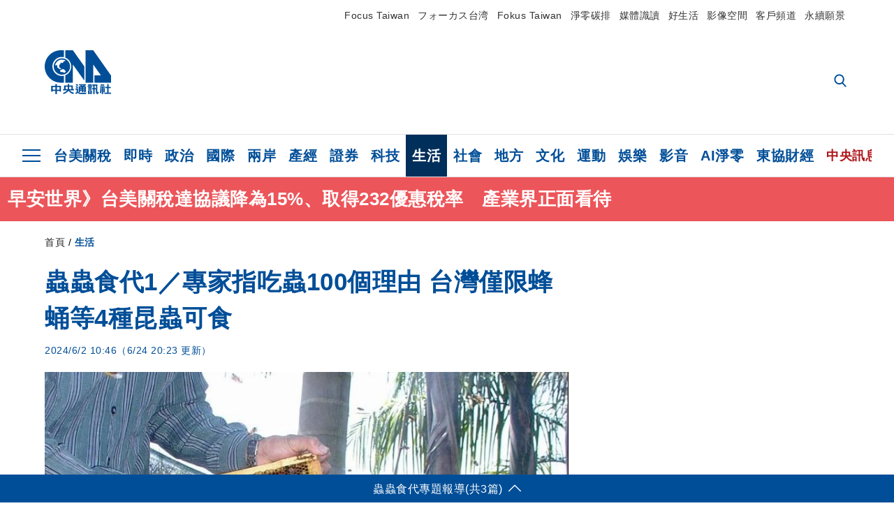

--- FILE ---
content_type: text/html; charset=utf-8
request_url: https://www.cna.com.tw/news/ahel/202406020031.aspx
body_size: 30755
content:
<!DOCTYPE html><html lang="zh-Hant-TW"><head><title>
	蟲蟲食代1／專家指吃蟲100個理由 台灣僅限蜂蛹等4種昆蟲可食 | 生活 | 中央社 CNA
</title><meta name="description" content="聯合國糧農組織推廣食用昆蟲逾20年，國內合法昆蟲食材僅4種。專家指出，有很多理由要推廣「食之有年」的昆蟲，在文化保存和環境永續都有益，討論食安也應兼顧國際趨勢。" />
<meta charset="utf-8" />
<meta name="viewport" content="width=device-width, initial-scale=1.0, maximum-scale=5.0" />
<meta http-equiv="X-UA-Compatible" content="IE=edge" />
<meta http-equiv="X-UA-Compatible" content="IE=11" />
<link href="https://www.cna.com.tw/news/ahel/202406020031.aspx" rel="canonical" />
<meta property="article:modified_time" content="2024-06-24T20:23:00+08:00" />
<meta property="article:published_time" content="2024-06-02T10:46:00+08:00" />
<link href="https://imgcdn.cna.com.tw/www/webphotos/WebCover/800/20240602/800x600_122028309657.jpg" rel="image_src" type="image/jpeg" />
<meta property="author" content="中央通訊社" />
<link href="https://plus.google.com/102054703728087773572" rel="author" />
<link href="https://imgcdn.cna.com.tw/www/website/img/fav-icon.png?v=20260107v2" type="image/png" rel="icon" />
<meta property="og:url" content="https://www.cna.com.tw/news/ahel/202406020031.aspx" />
<meta property="og:title" content="蟲蟲食代1／專家指吃蟲100個理由 台灣僅限蜂蛹等4種昆蟲可食 | 生活 | 中央社 CNA" />
<meta property="og:description" content="聯合國糧農組織推廣食用昆蟲逾20年，國內合法昆蟲食材僅4種。專家指出，有很多理由要推廣「食之有年」的昆蟲，在文化保存和環境永續都有益，討論食安也應兼顧國際趨勢。" />
<meta property="og:image:height" content="1024" />
<meta property="og:image:width" content="1024" />
<meta property="og:image" content="https://imgcdn.cna.com.tw/www/webphotos/WebOg/600/20240602/600x315_109336778513.jpg" />
<meta property="og:type" content="article" />
<meta property="og:site_name" content="中央社 CNA" />
<meta property="fb:admins" content="100000193024403" />
<meta property="fb:app_id" content="524202197752727" />
<meta property="fb:pages" content="214159925349838" />
<meta property="fb:pages" content="148395741852581" />
<meta property="article:author" content="https://www.facebook.com/cnanewstaiwan" />
<meta property="article:publisher" content="https://www.facebook.com/cnanewstaiwan" />
<meta property="twitter:card" content="summary_large_image" />
<meta property="twitter:title" content="蟲蟲食代1／專家指吃蟲100個理由 台灣僅限蜂蛹等4種昆蟲可食 | 生活 | 中央社 CNA" />
<meta property="twitter:description" content="聯合國糧農組織推廣食用昆蟲逾20年，國內合法昆蟲食材僅4種。專家指出，有很多理由要推廣「食之有年」的昆蟲，在文化保存和環境永續都有益，討論食安也應兼顧國際趨勢。" />
<meta property="twitter:image" content="https://imgcdn.cna.com.tw/www/webphotos/WebCover/800/20240602/800x600_122028309657.jpg" />
<meta name="token" content="MTc2ODYwODg4NC4rU3grTGxsS1lITjhsWlVJUlFnOEVPaHBaMkdWVWRGeEU4Y0ZHWjl2eUtRPQ==" />
<meta property="article:tag" content="阿傑" />
<meta property="article:tag" content="台灣" /><link rel="preconnect" href="https://imgcdn.cna.com.tw" /><link rel="preconnect" href="https://www.google.com.tw" /><link rel="preconnect" href="https://www.google-analytics.com" /><meta name="dailymotion-domain-verification" content="dmh18yyush7adi14v" /><script type='application/ld+json'>[{"@context":"https://schema.org","@type":"NewsArticle","headline":"專家指吃蟲100個理由 台灣僅限蜂蛹等4種昆蟲可食","about":"聯合國糧農組織推廣食用昆蟲逾20年，國內合法昆蟲食材僅4種。專家指出，有很多理由要推廣「食之有年」的昆蟲，在文化保存和環境永續都有益，討論食安也應兼顧國際趨勢。","url":"https://www.cna.com.tw/news/ahel/202406020031.aspx","mainEntityOfPage":"https://www.cna.com.tw/news/ahel/202406020031.aspx","articleBody":"圖為養蜂場業者取出蜂蛹。（中央社檔案照片）（中央社記者曾以寧、陳婕翎台北2日電）聯合國糧農組織推廣食用昆蟲逾20年，國內合法昆蟲食材僅4種。專家指出，有很多理由要推廣「食之有年」的昆蟲，在文化保存和環境永續都有益，討論食安也應兼顧國際趨勢。林業及自然保育署嘉義分署日前舉辦「呷蟲王者」荔枝椿象創意食譜的活動，在民眾陳情及衛生人員關切下，改為示範油炸未做食用，讓國內昆蟲的食安規範引發討論。放眼國際，聯合國糧食及農業組織（FAO）自2003年以來，就在全球各地進行與食用昆蟲相關工作。根據糧農組織2022年的公開文獻，全球超過1900種昆蟲可以食用，不僅提供豐富蛋白質、優質脂質與纖維並補充礦物質；且對環境有益，飼養所造成的碳排放比肉用牲畜少、使用的土地面積與運輸成本也更低；若以蟋蟀來看，要產生同樣重量蛋白質，所需飼料比牛低12倍。知名主持人兼生態攝影師「阿傑」黃仕傑，曾造訪多國品嘗各種昆蟲料理，並撰寫「昆蟲上菜」一書。他回想各種「食蟲」經驗中，最印象深刻的，就是多年前跟著南美洲當地原住民，上到海拔1600公尺左右的山區時，因為自己肚子餓，當地人直接砍木頭取其中的蟲，或生食、或火烤來吃。不少台灣民眾也曾吃過炸蟋蟀，可多數人仍把吃蟲當作可怕、落後的事，也擔心食用昆蟲有食安風險；其實日本這樣的已開發國家，仍保持著吃昆蟲的傳統。阿傑說明，在長野、秋田等不臨海的地區，冬季蛋白質來源有限，因此傳統上在秋收後，會捕捉蝗蟲、用糖跟醬油熬煮，做成「甘露煮」，如今也以罐頭形式販售。知名主持人兼生態攝影師「阿傑」黃仕傑曾造訪多國，品嘗各種昆蟲料理，並撰寫「昆蟲上菜」一書。圖為黃仕傑（前右）在南美與當地販售的椰子大象鼻蟲幼蟲合影。（黃仕傑提供）中央社記者曾以寧傳真 113年6月2日不少台灣民眾也曾吃過炸蟋蟀，可多數人仍把吃蟲當作可怕、落後的事，也擔心食用昆蟲有食安風險，其實日本這樣的已開發國家，仍保持著吃昆蟲的傳統，甚至把昆蟲料理做成罐頭販售。（黃鈺翔提供）中央社記者曾以寧傳真 113年6月2日在食藥署「台灣的可食用昆蟲及昆蟲來源製取之原料」的正面表列上，僅有紅蚯蚓、蜂蛹、擬黑多刺蟻、蠶蛹等4種。台灣大學昆蟲系名譽教授楊平世推廣食蟲多年，他曾在2015年與台大實驗林管理處研究助理陳陽發共同在國內期刊「自然保育季刊」發表文章「食用昆蟲－吃昆蟲的一百種理由」。陳陽發說明，確實野生蟲多少會有寄生蟲問題，但就像豬肉一樣，只要充分加熱就可避免風險。要注意的是，田間抓到的蟲隻可能會受到施用農藥影響，因此若想嘗試食用，務必要找新鮮活蟲。不過，若走向量產、有專門飼養，就能大幅降低這兩項風險。陳陽發也提醒，昆蟲富含甲殼素，含量可能甚至比蝦蟹都高，因此吃蝦蟹會過敏的民眾，吃昆蟲過敏的機率也很高，應該盡量避免。從小喜歡抓蟲的阿傑，兒時有次抓到台灣大象鼻蟲，母親因此與他談起，自己小時候在田中抓蟲烤來吃的經驗，母子倆人因此有了共同回憶。陳陽發也指出，除了早期台灣農村，在烏來泰雅族、屏東山地門鄉等原住民聚落，也有吃蟲習慣。推動食用昆蟲，除了在環保、教育上的意義外，也有利文化保存。針對這次爆出爭議的椿象，陳陽發表示，其實在東南亞地區、中國貴州、雲南等地，都有非常悠久的食用傳統，食用紀錄甚至可追溯至唐朝時期，如今也留有各樣菜譜。然而這樣民間有食用習慣卻法規無法販售的食物，不僅只是民眾比較不熟悉的椿象，就連坊間常見的「虎頭蜂酒」，儘管在台灣、中國、東南亞地區都有上千年食用歷史，在食藥署規定中，仍無法合法販售。陳陽發說，還有許多野果、野菜，可能在民間或原住民族群有食用習慣，卻未被認可為可供食品使用的原料，但這些其實都符合政府近年積極推廣的森林副產物、地方創生，更與生物多樣性、永續利用息息相關，因此盼在產官學合作下，讓這些「食之有年」的食材能合法上市。（編輯：陳清芳/陳政偉）1130602林業及自然保育署嘉義分署日前舉辦「呷蟲王者」荔枝椿象創意食譜活動，讓國內昆蟲的食安規範引發討論，但在寮國等東南亞國家，荔枝椿象成蟲被視為食材。（黃仕傑提供）中央社記者曾以寧傳真 113年6月2日聯合國糧農組織（FAO）自2003年以來就在全球各地進行與食用昆蟲相關工作，根據文獻指出，昆蟲不僅有豐富蛋白質、優質脂質與纖維，也可補充礦物質，且對環境有益。圖為沙勞越的串烤大象鼻蟲幼蟲等。（黃仕傑提供）中央社記者曾以寧傳真 113年6月2日","articleSection":"生活","dateModified":"2024-06-24T20:23:00+08:00","datePublished":"2024-06-02T10:46:00+08:00","thumbnailUrl":"https://imgcdn.cna.com.tw/www/webphotos/WebCover/800/20240602/800x600_122028309657.jpg","image":[{"@type":"ImageObject","caption":"圖為養蜂場業者取出蜂蛹。（中央社檔案照片）","url":"https://imgcdn.cna.com.tw/www/WebPhotos/1024/20240602/800x600_wmky_861756988678_0.jpg"},{"@type":"ImageObject","caption":"知名主持人兼生態攝影師「阿傑」黃仕傑曾造訪多國，品嘗各種昆蟲料理，並撰寫「昆蟲上菜」一書。圖為黃仕傑（前右）在南美與當地販售的椰子大象鼻蟲幼蟲合影。（黃仕傑提供）中央社記者曾以寧傳真 113年6月2日","url":"https://imgcdn.cna.com.tw/www/WebPhotos/1024/20240602/1200x900_wmkn_684420428986_202406020026000000.jpg"},{"@type":"ImageObject","caption":"不少台灣民眾也曾吃過炸蟋蟀，可多數人仍把吃蟲當作可怕、落後的事，也擔心食用昆蟲有食安風險，其實日本這樣的已開發國家，仍保持著吃昆蟲的傳統，甚至把昆蟲料理做成罐頭販售。（黃鈺翔提供）中央社記者曾以寧傳真 113年6月2日","url":"https://imgcdn.cna.com.tw/www/WebPhotos/1024/20240602/1200x900_wmkn_684452110510_202406020025000000.jpg"},{"@type":"ImageObject","caption":"林業及自然保育署嘉義分署日前舉辦「呷蟲王者」荔枝椿象創意食譜活動，讓國內昆蟲的食安規範引發討論，但在寮國等東南亞國家，荔枝椿象成蟲被視為食材。（黃仕傑提供）中央社記者曾以寧傳真 113年6月2日","url":"https://imgcdn.cna.com.tw/www/WebPhotos/1024/20240602/1200x900_wmkn_868915234682_202406020029000000.jpg"},{"@type":"ImageObject","caption":"聯合國糧農組織（FAO）自2003年以來就在全球各地進行與食用昆蟲相關工作，根據文獻指出，昆蟲不僅有豐富蛋白質、優質脂質與纖維，也可補充礦物質，且對環境有益。圖為沙勞越的串烤大象鼻蟲幼蟲等。（黃仕傑提供）中央社記者曾以寧傳真 113年6月2日","url":"https://imgcdn.cna.com.tw/www/WebPhotos/1024/20240602/1200x900_wmkn_767710386771_202406020027000000.jpg"}],"author":{"@context":"https://schema.org","@type":"Organization","name":"中央通訊社 Central News Agency","description":"24小時報導國際、財經、科技、醫藥、生活、運動、教育、政治、影劇、社會、地方即時新聞的網站，並提供社群討論、分享功能。","url":"https://www.cna.com.tw","logo":{"@type":"ImageObject","caption":"Logo of Central News Agency","url":"https://imgcdn.cna.com.tw/www/website/img/footerinfo/logo/cnalogo_176x117.jpg"}},"publisher":{"@context":"https://schema.org","@type":"Organization","name":"中央通訊社 Central News Agency","description":"24小時報導國際、財經、科技、醫藥、生活、運動、教育、政治、影劇、社會、地方即時新聞的網站，並提供社群討論、分享功能。","url":"https://www.cna.com.tw","logo":{"@type":"ImageObject","caption":"Logo of Central News Agency","url":"https://imgcdn.cna.com.tw/www/website/img/footerinfo/logo/cnalogo_176x117.jpg"}},"keywords":["台灣","阿傑"]},{"@context":"https://schema.org","@type":"Organization","name":"中央通訊社 Central News Agency","description":"24小時報導國際、財經、科技、醫藥、生活、運動、教育、政治、影劇、社會、地方即時新聞的網站，並提供社群討論、分享功能。","url":"https://www.cna.com.tw","logo":{"@type":"ImageObject","caption":"Logo of Central News Agency","url":"https://imgcdn.cna.com.tw/www/website/img/footerinfo/logo/cnalogo_176x117.jpg"}},{"@context":"https://schema.org","@type":"SpeakableSpecification","value":["專家指吃蟲100個理由 台灣僅限蜂蛹等4種昆蟲可食","聯合國糧農組織推廣食用昆蟲逾20年，國內合法昆蟲食材僅4種。專家指出，有很多理由要推廣「食之有年」的昆蟲，在文化保存和環境永續都有益，討論食安也應兼顧國際趨勢。"],"xpath":["/html/head/title","/html/head/meta[@name='description']/@content"],"url":"https://www.cna.com.tw/news/ahel/202406020031.aspx"},{"@context":"https://schema.org","@type":"WebSite","name":"中央社 CNA","url":"https://www.cna.com.tw","potentialAction":{"@type":"SearchAction","target":{"@type":"EntryPoint","urlTemplate":"https://www.cna.com.tw/search/hysearchws.aspx?q={search_term_string}"},"query-input":"required name=search_term_string"}},{"@context":"https://schema.org","@type":"BreadcrumbList","itemListElement":[{"@type":"ListItem","position":1,"item":{"@type":"Thing","@id":"https://www.cna.com.tw","name":"中央社 CNA"}},{"@type":"ListItem","position":2,"item":{"@type":"Thing","@id":"https://www.cna.com.tw/list/ahel.aspx","name":"生活"}},{"@type":"ListItem","position":3,"item":{"@type":"Thing","@id":"https://www.cna.com.tw/news/ahel/202406020031.aspx","name":"專家指吃蟲100個理由 台灣僅限蜂蛹等4種昆蟲可食"}}]},{"@context":"https://schema.org","@type":"ImageObject","caption":"圖為養蜂場業者取出蜂蛹。（中央社檔案照片）","url":"https://imgcdn.cna.com.tw/www/WebPhotos/1024/20240602/800x600_wmky_861756988678_0.jpg"},{"@context":"https://schema.org","@type":"ImageObject","caption":"知名主持人兼生態攝影師「阿傑」黃仕傑曾造訪多國，品嘗各種昆蟲料理，並撰寫「昆蟲上菜」一書。圖為黃仕傑（前右）在南美與當地販售的椰子大象鼻蟲幼蟲合影。（黃仕傑提供）中央社記者曾以寧傳真 113年6月2日","url":"https://imgcdn.cna.com.tw/www/WebPhotos/1024/20240602/1200x900_wmkn_684420428986_202406020026000000.jpg"},{"@context":"https://schema.org","@type":"ImageObject","caption":"不少台灣民眾也曾吃過炸蟋蟀，可多數人仍把吃蟲當作可怕、落後的事，也擔心食用昆蟲有食安風險，其實日本這樣的已開發國家，仍保持著吃昆蟲的傳統，甚至把昆蟲料理做成罐頭販售。（黃鈺翔提供）中央社記者曾以寧傳真 113年6月2日","url":"https://imgcdn.cna.com.tw/www/WebPhotos/1024/20240602/1200x900_wmkn_684452110510_202406020025000000.jpg"},{"@context":"https://schema.org","@type":"ImageObject","caption":"林業及自然保育署嘉義分署日前舉辦「呷蟲王者」荔枝椿象創意食譜活動，讓國內昆蟲的食安規範引發討論，但在寮國等東南亞國家，荔枝椿象成蟲被視為食材。（黃仕傑提供）中央社記者曾以寧傳真 113年6月2日","url":"https://imgcdn.cna.com.tw/www/WebPhotos/1024/20240602/1200x900_wmkn_868915234682_202406020029000000.jpg"},{"@context":"https://schema.org","@type":"ImageObject","caption":"聯合國糧農組織（FAO）自2003年以來就在全球各地進行與食用昆蟲相關工作，根據文獻指出，昆蟲不僅有豐富蛋白質、優質脂質與纖維，也可補充礦物質，且對環境有益。圖為沙勞越的串烤大象鼻蟲幼蟲等。（黃仕傑提供）中央社記者曾以寧傳真 113年6月2日","url":"https://imgcdn.cna.com.tw/www/WebPhotos/1024/20240602/1200x900_wmkn_767710386771_202406020027000000.jpg"}]</script><style> .jsBlueBlock { display: none; } .jsInfiniteBread { display: none; } .hiddenCont { display: none; } </style><link href="https://imgcdn.cna.com.tw/www/website/bundle_css/detail.min.css?v=20260107v2" rel="stylesheet" type="text/css" /></head><body class=""><noscript><iframe src="https://www.googletagmanager.com/ns.html?id=GTM-WCLJ4Q5" sandbox="allow-scripts allow-same-origin" height="0" width="0" style="display: none; visibility: hidden"></iframe></noscript><svg style="display: none;" height="0" width="0"><symbol id="svg-search" viewBox="0 0 24 26" xmlns="http://www.w3.org/2000/svg"><path d="M23.6352 23.213L17.7187 17.0596C19.2405 15.2541 20.0746 12.9685 20.0735 10.6073C20.0735 5.07312 15.5709 0.570557 10.0367 0.570557C4.50256 0.570557 0 5.07312 0 10.6073C0 16.1414 4.50256 20.644 10.0367 20.644C12.1143 20.644 14.0942 20.0174 15.7869 18.8278L21.7483 25.0279C21.9974 25.2866 22.3326 25.4293 22.6917 25.4293C23.0317 25.4293 23.3541 25.2997 23.599 25.0641C23.8488 24.8232 23.993 24.493 23.9997 24.146C24.0065 23.799 23.8754 23.4635 23.6352 23.213ZM10.0367 3.18883C14.1273 3.18883 17.4552 6.51666 17.4552 10.6073C17.4552 14.6979 14.1273 18.0257 10.0367 18.0257C5.94611 18.0257 2.61828 14.6979 2.61828 10.6073C2.61828 6.51666 5.94611 3.18883 10.0367 3.18883Z" /></symbol><symbol id="svg-cross" viewBox="0 0 29 28" xmlns="http://www.w3.org/2000/svg"><path d="M28.0553 1.62285L26.4289 0L14.0276 12.3776L1.62638 0L0 1.62285L12.4013 14.0005L0 26.3772L1.62638 28L14.0276 15.6233L26.4289 28L28.0553 26.3772L15.6532 14.0005L28.0553 1.62285Z" /></symbol><symbol id="svg-dot" viewBox="0 0 10 10" xmlns="http://www.w3.org/2000/svg"><path d="M5.00017 0C2.2541 0 0 2.25444 0 4.99949C0 7.74659 2.2541 10 5.00017 10C7.74728 10 10 7.74659 10 4.99949C9.99966 2.25444 7.74728 0 5.00017 0Z" /></symbol><symbol id="svg-fb" viewBox="0 0 15 26" xmlns="http://www.w3.org/2000/svg"><path d="M13.5276 0.00540974L10.156 0C6.36807 0 3.92016 2.51147 3.92016 6.39863V9.34883H0.530154C0.237217 9.34883 0 9.58632 0 9.87926V14.1538C0 14.4467 0.237488 14.6839 0.530154 14.6839H3.92016V25.4698C3.92016 25.7628 4.15738 26 4.45032 26H8.87332C9.16626 26 9.40347 25.7625 9.40347 25.4698V14.6839H13.3672C13.6601 14.6839 13.8973 14.4467 13.8973 14.1538L13.899 9.87926C13.899 9.73861 13.843 9.6039 13.7437 9.50436C13.6444 9.40483 13.5092 9.34883 13.3685 9.34883H9.40347V6.84791C9.40347 5.64587 9.68992 5.03565 11.2558 5.03565L13.527 5.03484C13.8197 5.03484 14.0569 4.79735 14.0569 4.50469V0.535564C14.0569 0.243168 13.82 0.00595071 13.5276 0.00540974Z" /></symbol><symbol id="svg-arrow-l" viewBox="0 0 17 32" xmlns="http://www.w3.org/2000/svg"><path d="M0.326233 16.8C-0.108908 16.3586 -0.108908 15.6414 0.326233 15.2L14.985 0.331034C15.4202 -0.110345 16.1273 -0.110345 16.5624 0.331034C16.9976 0.772414 16.9976 1.48966 16.5624 1.93103L2.69231 16L16.5624 30.069C16.9976 30.5103 16.9976 31.2276 16.5624 31.669C16.3448 31.8897 16.0729 32 15.7737 32C15.4746 32 15.2026 31.8897 14.985 31.669L0.326233 16.8Z" /></symbol><symbol id="svg-arrow-r" viewBox="0 0 17 32" xmlns="http://www.w3.org/2000/svg"><path d="M16.6738 16.8C17.1089 16.3586 17.1089 15.6414 16.6738 15.2L2.01497 0.331034C1.57983 -0.110345 0.872728 -0.110345 0.437588 0.331034C0.00244713 0.772414 0.00244713 1.48966 0.437588 1.93103L14.3077 16L0.437588 30.069C0.00244713 30.5103 0.00244713 31.2276 0.437588 31.669C0.655157 31.8897 0.92712 32 1.22628 32C1.52544 32 1.7974 31.8897 2.01497 31.669L16.6738 16.8Z" /></symbol><symbol id="svg-logo" viewBox="0 0 95 63" xmlns="http://www.w3.org/2000/svg"><path d="M71.533 62.812H69.52V56.06H68.006V54.31H69.52V50.733H68.298V49.046H75.438C75.301 52.629 75.231 55.689 75.231 58.228C75.231 59.364 75.261 60.158 75.317 60.613C75.341 60.83 75.381 60.937 75.438 60.937C75.473 60.937 75.495 60.85 75.508 60.675C75.541 60.417 75.57 59.973 75.593 59.344L77.313 59.963C77.187 61.17 76.929 61.966 76.539 62.347C76.219 62.657 75.852 62.812 75.438 62.812C74.841 62.812 74.378 62.589 74.044 62.146C73.551 61.568 73.304 60.262 73.304 58.228C73.304 56.06 73.368 53.562 73.494 50.733H71.533V54.311H72.978V56.06H71.533V62.812ZM67.541 62.812H65.614V62.177H63.808V62.812H61.898V57.424H67.541V62.812ZM59.007 62.812H53.847C51.977 62.812 50.48 62.672 49.355 62.394C48.541 62.187 47.744 61.764 46.964 61.124C46.299 61.691 45.633 62.254 44.968 62.812C44.5601 62.184 44.1177 61.5791 43.643 61C44.366 60.752 45.083 60.49 45.793 60.21V56.48H43.918V54.76H47.79V59.886C48.5213 60.4619 49.4077 60.8066 50.336 60.876C51.07 61 52.854 61.063 55.687 61.063C57.339 61.063 58.738 60.963 59.885 60.768C59.517 61.377 59.225 62.058 59.007 62.812ZM11.435 59.204H9.37V50.981H15.357V48.488H17.422V50.981H23.34V59.204H21.293V58.166H17.423V62.812H15.357V58.166H11.434V59.204H11.435ZM83.628 62.75H81.786V53.46H79.31V51.772H86.053V53.459H83.628V62.75ZM40.202 50.408V55.858H42.009V57.609H36.073C36.543 58.229 37.145 58.776 37.88 59.249C38.889 59.932 40.242 60.458 41.94 60.83L40.821 62.75C39.101 62.275 37.627 61.547 36.4 60.566C35.4877 59.8726 34.7168 59.0107 34.129 58.027C33.7152 58.6209 33.2299 59.1617 32.684 59.637C31.227 60.907 29.404 61.944 27.213 62.75L26.163 61.186C28.503 60.318 30.235 59.354 31.359 58.29C31.589 58.073 31.789 57.846 31.962 57.61H26.163V55.859H27.815V50.409H32.907V48.427H35.041V50.408H40.202ZM95 62.486H85.623V60.706H89.478V54.264H86.518V52.452H89.478V48.488H91.542V52.452H94.57V54.264H91.542V60.706H95V62.486ZM79.568 54.311H81.358V56.602C81.358 57.739 81.258 58.776 81.061 59.715C80.899 60.572 80.673 61.268 80.384 61.805L78.861 60.768C79.091 60.17 79.269 59.514 79.396 58.802C79.51 58.089 79.568 57.356 79.568 56.602V54.311ZM63.808 60.566H65.614V59.08H63.808V60.566ZM50.749 60.318H48.874V51.772H52.09C51.6822 51.4257 51.2573 51.0999 50.817 50.796L51.729 50.238H49.079V48.675H59.007V49.913C58.0767 50.6263 57.0801 51.2489 56.031 51.772H59.059V58.337C59.059 59.617 58.325 60.257 56.857 60.257C56.478 60.257 56.042 60.241 55.549 60.21L55.222 58.522C55.7579 58.6493 56.3062 58.7168 56.857 58.723C57.087 58.723 57.2 58.475 57.2 57.98V57.903H54.861V60.148H53.021V57.903H50.749V60.318ZM86.053 60.21H84.264V54.372H86.054V60.21H86.053ZM67.128 56.866H62.156V55.178H67.128V56.866ZM50.749 56.416H53.02V55.626H50.75V56.416H50.749ZM11.435 56.416H15.358V52.716H11.435V56.416ZM54.861 56.416H57.201V55.626H54.861V56.416ZM17.423 56.416H21.293V52.716H17.423V56.416ZM29.879 55.859H32.821C32.878 55.591 32.907 55.322 32.907 55.054V52.158H29.88V55.858L29.879 55.859ZM35.041 52.159V55.054C35.041 55.344 35.017 55.611 34.971 55.859H38.154V52.159H35.041ZM67.18 54.698H62.225V53.01H67.18V54.698ZM45.588 51.415C46.43 51.8745 47.2153 52.431 47.928 53.073L46.603 54.496C45.8968 53.796 45.1181 53.1732 44.28 52.638L45.588 51.415ZM54.861 54.14H57.201V53.382H54.861V54.14ZM50.749 54.14H53.02V53.382H50.75V54.14H50.749ZM67.936 52.576H61.4V50.796H67.937V52.576H67.936ZM45.656 48.365C46.504 48.819 47.284 49.355 47.996 49.975L46.671 51.415C45.9693 50.7279 45.1897 50.1251 44.348 49.619L45.656 48.365ZM52.641 50.238C53.066 50.579 53.456 50.926 53.811 51.275C54.545 50.945 55.222 50.599 55.841 50.238H52.641ZM85.297 50.656H79.997V49H85.297V50.656ZM67.128 50.408H62.293V48.675H67.128V50.408ZM27.623 0.007V9.965C26.6302 9.73871 25.6153 9.62367 24.597 9.622C17.097 9.622 11.007 15.717 11.007 23.232C11.007 30.746 17.097 36.838 24.597 36.838C25.636 36.838 26.648 36.718 27.623 36.496V46.455H23.19C10.383 46.455 0 36.056 0 23.233C0 10.463 10.294 0.099 23.023 0.01V0.007H27.622H27.623ZM94.92 36.135V46.455H71.245V35.891H80.422L69.49 20.45V46.455H58.587V0H69.533L94.92 36.135ZM40.322 0L56.834 23.254V43.574L40.278 20.45V46.455H29.378V35.905C34.433 33.918 38.015 28.996 38.015 23.233C38.015 17.468 34.433 12.543 29.378 10.558V0H40.322ZM24.669 35.046C18.194 35.046 12.925 29.77 12.925 23.285C12.925 16.799 18.195 11.525 24.669 11.525C31.146 11.525 36.412 16.799 36.412 23.285C36.412 29.77 31.146 35.046 24.669 35.046ZM24.669 13.379C19.216 13.379 14.779 17.825 14.779 23.285C14.779 28.744 19.216 33.186 24.669 33.186C30.122 33.186 34.562 28.744 34.562 23.285C34.562 17.825 30.122 13.379 24.669 13.379Z" /><path d="M29.434 31.515C29.038 31.998 28.381 32.708 27.724 32.287C27.426 32.127 27.195 31.87 26.901 31.709C26.5668 31.4863 26.1813 31.3528 25.781 31.321C24.891 31.257 23.939 31.484 23.115 31.095C22.455 30.807 21.898 30.096 21.995 29.355C22.095 28.713 22.819 28.358 23.344 28.1C24.035 27.746 24.761 27.36 25.518 27.23C25.518 27.23 26.348 27.027 26.569 27.104C26.852 27.196 27.195 27.166 27.459 27.327C27.689 27.457 27.822 27.681 27.987 27.874C28.183 28.165 28.412 28.424 28.679 28.649C29.005 28.907 29.367 29.132 29.663 29.452C29.895 29.71 30.027 30.032 29.993 30.389C29.928 30.807 29.663 31.193 29.434 31.515ZM30.718 14.872L30.604 14.959C30.364 15.128 28.401 15.079 27.279 16.1C26.926 16.422 26.383 17.562 26.004 17.797C25.623 18.067 25.209 18.335 24.724 18.406C24.378 18.438 24.102 18.304 23.862 18.067C23.687 17.865 23.548 17.562 23.309 17.39C23.099 17.253 22.999 17.493 22.929 17.66C22.722 18.304 22.822 19.083 22.377 19.691C22.167 19.962 21.821 20.198 21.545 20.402C21.339 20.558 21.105 20.675 20.907 20.844C20.724 21 20.61 21.198 20.662 21.445C20.712 21.7 20.722 21.968 20.83 22.21C20.914 22.39 21.009 22.578 20.978 22.781C20.924 23.126 20.616 23.371 20.703 23.747C20.938 24.809 21.883 25.527 22.905 25.815C23.224 25.905 23.446 26.027 23.5 26.465C23.548 26.872 22.85 26.995 22.57 27.006C21.315 27.056 20.268 26.458 19.403 25.611C19.007 25.224 18.587 24.862 18.201 24.465C18.03 24.298 17.867 24.099 17.815 23.86C17.76 23.595 17.877 23.355 17.951 23.11C18.038 22.806 18.095 22.477 18.031 22.163C18.004 22.023 17.954 21.888 17.908 21.756C17.8705 21.6298 17.812 21.5108 17.735 21.404C17.6913 21.3535 17.6348 21.3158 17.5714 21.2949C17.508 21.2739 17.4401 21.2705 17.375 21.285C17.231 21.316 17.117 21.415 16.99 21.478C16.888 21.528 16.777 21.563 16.666 21.591C16.3929 21.6507 16.1131 21.6739 15.834 21.66C15.556 21.654 15.278 21.59 15.005 21.556C14.869 21.54 14.769 21.483 14.738 21.351C14.715 21.249 14.693 21.144 14.665 21.048L14.568 20.806C14.3575 21.6421 14.251 22.5009 14.251 23.363C14.251 29.115 18.924 33.796 24.669 33.796C30.416 33.796 35.089 29.116 35.089 23.363C35.089 19.867 33.361 16.767 30.718 14.873" /></symbol><symbol id="svg-logo-s" viewBox="0 0 95 47" xmlns="http://www.w3.org/2000/svg"><path d="M11.0883 22.776C11.0883 15.2839 17.082 9.29022 24.5741 9.29022C25.4732 9.29022 26.6719 9.29022 27.571 9.58991V0H23.0757C10.1893 0 0 10.1893 0 22.776C0 35.3628 10.489 45.5521 23.3754 45.5521H27.8707V35.6625C26.9716 35.9621 25.7729 35.9621 24.8738 35.9621C17.082 36.2618 11.0883 30.2681 11.0883 22.776Z" /><path d="M29.369 0V10.489C34.4637 12.5868 38.0599 17.3817 38.0599 23.0757C38.0599 28.7697 34.4637 33.5647 29.369 35.6625V46.1514H40.1577V20.6782L56.6403 43.4543V22.776L40.1577 0H29.369Z" /><path d="M69.8265 0H58.7382V45.5521H69.5268V20.0789L80.6151 35.3628H71.3249V45.5521H95V35.3628L69.8265 0Z" /><path d="M12.8865 22.7758C12.8865 29.0692 18.2808 34.4635 24.5742 34.4635C31.1672 34.4635 36.2619 29.3689 36.2619 22.7758C36.2619 16.4825 30.8675 11.0881 24.5742 11.0881C18.2808 11.3878 12.8865 16.4825 12.8865 22.7758ZM24.5742 13.1859C26.672 13.1859 28.4701 13.7853 29.9685 14.984C29.3691 14.984 27.8707 15.2837 26.9716 15.8831C26.672 16.1828 26.0726 17.3815 25.7729 17.6812C25.4732 17.9809 24.8739 18.2806 24.5742 18.2806C24.2745 18.2806 23.9748 18.2806 23.6751 17.9809C23.3754 17.6812 23.3754 17.3815 23.0757 17.3815C22.7761 17.3815 22.7761 17.3815 22.7761 17.6812C22.4764 18.2806 22.7761 19.1796 22.1767 19.779C21.877 20.0787 21.5773 20.3784 21.2776 20.3784C20.978 20.678 20.978 20.678 20.6783 20.678C20.3786 20.9777 20.3786 20.9777 20.3786 21.2774C20.3786 21.5771 20.3786 21.8768 20.6783 22.1765C20.6783 22.4761 20.978 22.4761 20.6783 22.7758C20.978 22.7758 20.6783 22.7758 20.6783 23.3752C20.978 24.2743 21.877 25.1733 22.7761 25.473C23.0757 25.473 23.3754 25.7727 23.3754 26.0724C23.3754 26.372 22.7761 26.6717 22.4764 26.6717C21.2776 26.6717 20.0789 26.0724 19.1798 25.1733C18.8802 24.8736 18.2808 24.5739 17.9811 23.9746C17.9811 23.9746 17.9811 23.6749 17.9811 23.3752C17.9811 23.0755 17.9811 22.7758 17.9811 22.7758C17.9811 22.4761 17.9811 22.1765 17.9811 21.8768V21.5771C17.9811 21.5771 17.9811 21.2774 17.6814 21.2774H17.3817C17.3817 21.2774 17.0821 21.2774 17.0821 21.5771H16.7824C16.4827 21.5771 16.183 21.5771 15.8833 21.5771C15.5836 21.5771 15.284 21.5771 14.9843 21.5771C15.8833 16.4825 19.7792 13.1859 24.5742 13.1859ZM29.3691 30.8673C29.0694 31.4667 28.1704 32.066 27.571 31.7664C27.2713 31.4667 26.9716 31.4667 26.672 31.167C26.3723 30.8673 26.0726 30.8673 25.4732 30.8673C24.5742 30.8673 23.6751 31.167 22.7761 30.5676C22.1767 30.2679 21.5773 29.6686 21.5773 28.7695C21.5773 28.1702 22.4764 27.8705 23.0757 27.5708C23.6751 27.2711 24.5742 26.9714 25.1735 26.6717C25.1735 26.6717 26.0726 26.372 26.3723 26.6717C26.672 26.6717 26.9716 26.6717 27.2713 26.9714C27.571 26.9714 27.571 27.2711 27.8707 27.5708C28.1704 27.8705 28.1704 28.1702 28.4701 28.4698C28.7698 28.7695 29.0694 29.0692 29.3691 29.3689C29.6688 29.6686 29.6688 29.9683 29.6688 30.2679C29.9685 30.2679 29.6688 30.5676 29.3691 30.8673Z" /></symbol><symbol id="svg-btn-fb" viewBox="0 0 13 22" xmlns="http://www.w3.org/2000/svg"><path d="M12.0166 0.257815L9.26663 0.253296C6.17718 0.253296 4.18064 2.35114 4.18064 5.59811V8.06243H1.41571C1.17678 8.06243 0.983307 8.26081 0.983307 8.5055V12.076C0.983307 12.3207 1.177 12.5189 1.41571 12.5189H4.18064V21.5284C4.18064 21.7731 4.37412 21.9712 4.61304 21.9712H8.22049C8.45941 21.9712 8.65289 21.7729 8.65289 21.5284V12.5189H11.8857C12.1247 12.5189 12.3181 12.3207 12.3181 12.076L12.3195 8.5055C12.3195 8.38801 12.2738 8.27549 12.1928 8.19235C12.1119 8.1092 12.0016 8.06243 11.8868 8.06243H8.65289V5.9734C8.65289 4.96932 8.88652 4.45961 10.1636 4.45961L12.0161 4.45893C12.2548 4.45893 12.4483 4.26055 12.4483 4.01609V0.700655C12.4483 0.456415 12.255 0.258267 12.0166 0.257815Z" /></symbol><symbol id="svg-btn-line" viewBox="0 0 23 23" xmlns="http://www.w3.org/2000/svg"><path d="M22.7243 9.77575C22.7243 4.74939 17.6764 0.650635 11.4851 0.650635C5.27224 0.650635 0.224304 4.74939 0.224304 9.77575C0.224304 14.2844 4.23677 18.0811 9.62986 18.793C9.9966 18.8793 10.4928 19.0303 10.6222 19.3539C10.7301 19.6343 10.6869 20.0874 10.6653 20.3678C10.6653 20.3678 10.5359 21.166 10.5143 21.3386C10.4712 21.619 10.2986 22.4603 11.4851 21.9426C12.6931 21.4464 17.9568 18.1243 20.3298 15.4061C21.9477 13.6156 22.7243 11.8036 22.7243 9.77575ZM7.51577 12.4723C7.51577 12.6017 7.40791 12.688 7.30005 12.688H4.12891C4.06419 12.688 4.02104 12.6665 3.9779 12.6233C3.93475 12.5802 3.91318 12.537 3.91318 12.4723V7.57537C3.91318 7.44594 4.02104 7.35965 4.12891 7.35965H4.92708C5.05652 7.35965 5.14281 7.46751 5.14281 7.57537V11.48H7.27847C7.40791 11.48 7.4942 11.5878 7.4942 11.6957V12.4723H7.51577ZM9.41414 12.4723C9.41414 12.6017 9.30628 12.688 9.19842 12.688H8.40024C8.2708 12.688 8.18452 12.5802 8.18452 12.4723V7.57537C8.18452 7.44594 8.29238 7.35965 8.40024 7.35965H9.19842C9.32785 7.35965 9.41414 7.46751 9.41414 7.57537V12.4723ZM14.8504 12.4723C14.8504 12.6017 14.7425 12.688 14.6347 12.688H13.8365C13.8149 12.688 13.7933 12.688 13.7718 12.688C13.7718 12.688 13.7718 12.688 13.7502 12.688C13.7502 12.688 13.7502 12.688 13.7286 12.688C13.707 12.6665 13.6855 12.6665 13.6639 12.6233L11.3988 9.56003V12.4723C11.3988 12.6017 11.2909 12.688 11.1831 12.688H10.3849C10.2555 12.688 10.1692 12.5802 10.1692 12.4723V7.57537C10.1692 7.44594 10.277 7.35965 10.3849 7.35965H11.1831C11.1831 7.35965 11.1831 7.35965 11.2046 7.35965C11.2046 7.35965 11.2046 7.35965 11.2262 7.35965C11.2262 7.35965 11.2262 7.35965 11.2478 7.35965C11.2478 7.35965 11.2478 7.35965 11.2694 7.35965C11.2694 7.35965 11.2694 7.35965 11.2909 7.35965C11.2909 7.35965 11.2909 7.35965 11.3125 7.35965C11.3125 7.35965 11.3125 7.35965 11.3341 7.35965C11.3341 7.35965 11.3341 7.35965 11.3557 7.35965C11.3557 7.35965 11.3557 7.35965 11.3772 7.38122L11.3988 7.40279L13.6423 10.4445V7.57537C13.6423 7.44594 13.7502 7.35965 13.8581 7.35965H14.6562C14.7857 7.35965 14.872 7.46751 14.872 7.57537V12.4723H14.8504ZM19.208 8.35198C19.208 8.48141 19.1001 8.5677 18.9923 8.5677H16.835V9.38745H18.9923C19.1217 9.38745 19.208 9.49531 19.208 9.60318V10.4014C19.208 10.5308 19.1001 10.6171 18.9923 10.6171H16.835V11.4368H18.9923C19.1217 11.4368 19.208 11.5447 19.208 11.6526V12.4507C19.208 12.5802 19.1001 12.6665 18.9923 12.6665H15.8211C15.7564 12.6665 15.7133 12.6449 15.6701 12.6017C15.627 12.5586 15.6054 12.5154 15.6054 12.4507V7.57537C15.6054 7.51065 15.627 7.46751 15.6701 7.42436C15.7133 7.38122 15.7564 7.35965 15.8211 7.35965H18.9923C19.1217 7.35965 19.208 7.46751 19.208 7.57537V8.35198Z" /></symbol><symbol id="svg-btn-copy" viewBox="0 0 19 19" xmlns="http://www.w3.org/2000/svg"><path d="M11.5307 7.59426C11.3096 7.3718 11.0644 7.17461 10.7997 7.00628C10.0985 6.55731 9.2834 6.31873 8.45082 6.31873C7.29523 6.31658 6.1866 6.77573 5.37091 7.59426L1.41369 11.5546C0.599376 12.3705 0.141691 13.4759 0.140962 14.6286C0.13943 17.034 2.08815 18.9853 4.4936 18.9868C5.6474 18.9908 6.75501 18.5339 7.57041 17.7175L10.837 14.4509C10.8963 14.3921 10.9295 14.3118 10.929 14.2283C10.928 14.0564 10.7879 13.918 10.6161 13.919H10.4917C9.80918 13.9214 9.13279 13.7903 8.50062 13.5332C8.38414 13.4853 8.25027 13.5123 8.16153 13.6016L5.8127 15.9536C5.08333 16.6829 3.9008 16.6829 3.17144 15.9536C2.44207 15.2242 2.44207 14.0417 3.17144 13.3123L7.14423 9.34265C7.87301 8.61478 9.05361 8.61478 9.78239 9.34265C10.2735 9.80489 11.0397 9.80489 11.5308 9.34265C11.7421 9.13116 11.8702 8.85066 11.8917 8.55244C11.9144 8.19607 11.7829 7.84706 11.5307 7.59426Z" /><path d="M17.5319 1.593C15.8309 -0.107986 13.0731 -0.107986 11.3721 1.593L8.10862 4.85334C8.01901 4.94339 7.99316 5.07883 8.04329 5.19557C8.09283 5.31263 8.20862 5.38777 8.33571 5.38533H8.45081C9.13249 5.38409 9.80778 5.51617 10.4388 5.77422C10.5552 5.82216 10.6891 5.79511 10.7778 5.70579L13.1204 3.36629C13.8498 2.63692 15.0323 2.63692 15.7617 3.36629C16.4911 4.09565 16.4911 5.27818 15.7617 6.00755L12.8435 8.92256L12.8186 8.95056L11.7982 9.96477C11.0695 10.6926 9.88887 10.6926 9.16008 9.96477C8.66893 9.50253 7.90282 9.50253 7.4117 9.96477C7.19905 10.1779 7.07082 10.4608 7.05081 10.7612C7.02806 11.1175 7.15949 11.4666 7.4117 11.7194C7.77179 12.081 8.19309 12.3759 8.6561 12.5905C8.72143 12.6216 8.78676 12.6465 8.85209 12.6745C8.91742 12.7025 8.98585 12.7242 9.05119 12.7491C9.11652 12.774 9.18495 12.7958 9.25028 12.8145L9.43384 12.8642C9.55827 12.8953 9.68274 12.9202 9.81026 12.942C9.96389 12.9648 10.1186 12.9794 10.2738 12.9855H10.5102L10.6969 12.9638C10.7653 12.9607 10.8369 12.9451 10.9178 12.9451H11.0236L11.2382 12.914L11.3378 12.8954L11.5182 12.858H11.5524C12.3166 12.6661 13.0144 12.2704 13.5715 11.7132L17.5318 7.75283C19.2329 6.05184 19.2329 3.29399 17.5319 1.593Z" /></symbol></svg><svg style="position: absolute;" width="0" height="0" viewBox="0 0 64 44" xmlns="http://www.w3.org/2000/svg" fill-rule="evenodd" clip-rule="evenodd" stroke-linejoin="round" stroke-miterlimit="1.414"><defs><clipPath id="svg-quote-up" clipPathUnits="objectBoundingBox" transform="scale(0.015625, 0.02272727273)"><path d="M14.05 15.99c7.68 0 14 6.32 14 14s-6.32 14-14 14-14-6.32-14-14l-.06-2c0-15.36 12.64-28 28-28v8a19.897 19.897 0 0 0-14.15 5.86 20.45 20.45 0 0 0-2 2.31c.731-.114 1.47-.171 2.21-.17zm36 0c7.68 0 14 6.32 14 14s-6.32 14-14 14-14-6.32-14-14l-.07-2c0-15.36 12.64-28 28-28v8a19.87 19.87 0 0 0-14.17 5.86 20.64 20.64 0 0 0-2 2.31 14.473 14.473 0 0 1 2.19-.17h.05z" fill-rule="nonzero" /></clipPath></defs></svg><svg style="position: absolute;" width="0" height="0" viewBox="0 0 64 64" xmlns="http://www.w3.org/2000/svg" fill-rule="evenodd" clip-rule="evenodd" stroke-linejoin="round" stroke-miterlimit="1.414"><defs><clipPath id="svg-quote-down" clipPathUnits="objectBoundingBox" transform="scale(0.015625, 0.015625)"><path d="M50 36.3c-7.7 0-14-6.3-14-14s6.3-14 14-14 14 6.3 14 14l.1 2c0 15.4-12.5 28-28 28v-8c5.3 0 10.4-2.1 14.1-5.9.7-.7 1.4-1.5 2-2.3-.8.2-1.5.2-2.2.2zm-36 0c-7.7 0-14-6.3-14-14s6.3-14 14-14 14 6.3 14 14l.1 2c0 15.4-12.5 28-28 28v-8c5.3 0 10.4-2.1 14.1-5.9.7-.7 1.4-1.5 2-2.3-.7.2-1.5.2-2.2.2z" fill="#004e98" fill-rule="nonzero" /></clipPath></defs></svg><div class="page"><div class="darkerBlock"><div class="searchCon"><input type="text" class="darkerInput" placeholder="搜尋近10年的中央社新聞"><a class="submit" href="javascript:"><svg fill="#fff" width="30" height="30.5" id="mySearch"><use href="#svg-search"></use></svg></a></div></div><div class="TopSection"><div class="fixedBottom"><div id="jsAudioCtrl"></div><div class="bottomNav" style="display: none"><div id="bottomNav__btn" class="bottomNav__btn"><p>蟲蟲食代專題報導(共<span>3</span>篇)</p><svg width="18" height="11" viewBox="0 0 18 11" fill="none" xmlns="http://www.w3.org/2000/svg"><path fill-rule="evenodd" clip-rule="evenodd" d="M8.51314 0.888258C8.577 0.824233 8.65287 0.773437 8.7364 0.738778C8.81992 0.704119 8.90946 0.686279 8.99989 0.686279C9.09032 0.686279 9.17986 0.704119 9.26339 0.738778C9.34691 0.773437 9.42278 0.824233 9.48664 0.888258L17.7366 9.13826C17.8657 9.26735 17.9383 9.44244 17.9383 9.62501C17.9383 9.80757 17.8657 9.98266 17.7366 10.1118C17.6075 10.2409 17.4325 10.3134 17.2499 10.3134C17.0673 10.3134 16.8922 10.2409 16.7631 10.1118L8.99989 2.34713L1.23664 10.1118C1.10755 10.2409 0.932459 10.3134 0.749892 10.3134C0.567325 10.3134 0.392236 10.2409 0.263142 10.1118C0.134048 9.98266 0.0615234 9.80757 0.0615234 9.62501C0.0615234 9.44244 0.134048 9.26735 0.263142 9.13826L8.51314 0.888258V0.888258Z" fill="white" /></svg></div><div class="bottomNav__wrapper"><div id="bottomNav__content" class="bottomNav__content"><div class="bottomNav__title"><a target="_blank" href="/topic/newstopic/4504.aspx"><span>專題列表</span><svg width="21" height="24" viewBox="0 0 21 21" fill="none" xmlns="http://www.w3.org/2000/svg"><g clip-path="url(#clip0_7589_19593)"><path fill-rule="evenodd" clip-rule="evenodd" d="M18.627 4.146H2.37695C2.21119 4.146 2.05222 4.21184 1.93501 4.32905C1.8178 4.44626 1.75195 4.60524 1.75195 4.771V16.021C1.75195 16.1868 1.8178 16.3457 1.93501 16.4629C2.05222 16.5801 2.21119 16.646 2.37695 16.646H18.627C18.7927 16.646 18.9517 16.5801 19.0689 16.4629C19.1861 16.3457 19.252 16.1868 19.252 16.021V4.771C19.252 4.60524 19.1861 4.44626 19.0689 4.32905C18.9517 4.21184 18.7927 4.146 18.627 4.146ZM2.37695 2.896C1.87967 2.896 1.40276 3.09354 1.05113 3.44517C0.699497 3.7968 0.501953 4.27372 0.501953 4.771L0.501953 16.021C0.501953 16.5183 0.699497 16.9952 1.05113 17.3468C1.40276 17.6985 1.87967 17.896 2.37695 17.896H18.627C19.1242 17.896 19.6011 17.6985 19.9528 17.3468C20.3044 16.9952 20.502 16.5183 20.502 16.021V4.771C20.502 4.27372 20.3044 3.7968 19.9528 3.44517C19.6011 3.09354 19.1242 2.896 18.627 2.896H2.37695Z" fill="#315280" /><path fill-rule="evenodd" clip-rule="evenodd" d="M6.75195 10.396C6.75195 10.2302 6.8178 10.0713 6.93501 9.95405C7.05222 9.83684 7.21119 9.771 7.37695 9.771H16.127C16.2927 9.771 16.4517 9.83684 16.5689 9.95405C16.6861 10.0713 16.752 10.2302 16.752 10.396C16.752 10.5618 16.6861 10.7207 16.5689 10.8379C16.4517 10.9551 16.2927 11.021 16.127 11.021H7.37695C7.21119 11.021 7.05222 10.9551 6.93501 10.8379C6.8178 10.7207 6.75195 10.5618 6.75195 10.396ZM6.75195 7.271C6.75195 7.10524 6.8178 6.94626 6.93501 6.82905C7.05222 6.71184 7.21119 6.646 7.37695 6.646H16.127C16.2927 6.646 16.4517 6.71184 16.5689 6.82905C16.6861 6.94626 16.752 7.10524 16.752 7.271C16.752 7.43676 16.6861 7.59573 16.5689 7.71294C16.4517 7.83015 16.2927 7.896 16.127 7.896H7.37695C7.21119 7.896 7.05222 7.83015 6.93501 7.71294C6.8178 7.59573 6.75195 7.43676 6.75195 7.271ZM6.75195 13.521C6.75195 13.3552 6.8178 13.1963 6.93501 13.0791C7.05222 12.9618 7.21119 12.896 7.37695 12.896H16.127C16.2927 12.896 16.4517 12.9618 16.5689 13.0791C16.6861 13.1963 16.752 13.3552 16.752 13.521C16.752 13.6868 16.6861 13.8457 16.5689 13.9629C16.4517 14.0801 16.2927 14.146 16.127 14.146H7.37695C7.21119 14.146 7.05222 14.0801 6.93501 13.9629C6.8178 13.8457 6.75195 13.6868 6.75195 13.521Z" fill="#315280" /><path d="M4.87695 7.896C5.22213 7.896 5.50195 7.61617 5.50195 7.271C5.50195 6.92582 5.22213 6.646 4.87695 6.646C4.53178 6.646 4.25195 6.92582 4.25195 7.271C4.25195 7.61617 4.53178 7.896 4.87695 7.896Z" fill="#315280" /><path d="M4.87695 11.021C5.22213 11.021 5.50195 10.7412 5.50195 10.396C5.50195 10.0508 5.22213 9.771 4.87695 9.771C4.53178 9.771 4.25195 10.0508 4.25195 10.396C4.25195 10.7412 4.53178 11.021 4.87695 11.021Z" fill="#315280" /><path d="M4.87695 14.146C5.22213 14.146 5.50195 13.8662 5.50195 13.521C5.50195 13.1758 5.22213 12.896 4.87695 12.896C4.53178 12.896 4.25195 13.1758 4.25195 13.521C4.25195 13.8662 4.53178 14.146 4.87695 14.146Z" fill="#315280" /></g><defs><clipPath id="clip0_7589_19593"><rect width="20" height="20" fill="white" transform="translate(0.501953 0.395996)" /></clipPath></defs></svg></a></div><div class="owl-carousel bottom-carousel owl-theme"><div class="bottomNav__item"><div class="bottomNav__text"><a href="/news/ahel/202406020031.aspx?topic=4504"><span class="bottomNav__text__number">1.</span><span class="bottomNav__text__atitle">專家指吃蟲100個理由 台灣僅限蜂蛹等4種昆蟲可食</span></a></div></div><div class="bottomNav__item"><div class="bottomNav__text"><a href="/news/ahel/202406020032.aspx?topic=4504"><span class="bottomNav__text__number">2.</span><span class="bottomNav__text__atitle">8年級生推「蟲」來沒吃過的滋味 被迫按下暫停鍵</span></a></div></div><div class="bottomNav__item"><div class="bottomNav__text"><a href="/news/ahel/202406020033.aspx?topic=4504"><span class="bottomNav__text__number">3.</span><span class="bottomNav__text__atitle">台灣食用昆蟲新申請至今掛蛋 民間質疑門檻過高</span></a></div></div></div></div></div></div><div class="bottomNav__overlay"></div><div class="line-ad"><svg class="line-ad-close" width="12" height="12" viewBox="0 0 12 12" fill="none" xmlns="http://www.w3.org/2000/svg"><path d="M12 0.694137L11.3043 0L6 5.29422L0.695647 0L0 0.694137L5.30435 5.98839L0 11.2822L0.695647 11.9764L6 6.68251L11.3043 11.9764L12 11.2822L6.69527 5.98839L12 0.694137Z" fill="#232323" /></svg><picture><source srcset="https://imgcdn.cna.com.tw/www/website/img/line-ad-pc.jpg?v=20260107v2" media="(min-width: 577px)"><source srcset="https://imgcdn.cna.com.tw/www/website/img/line-ad-s.jpg?v=20260107v2" media="(max-width: 576px)"><img src="https://imgcdn.cna.com.tw/www/website/img/line-ad-s.jpg?v=20260107v2" alt="加入LINE官方帳號"></picture><a class="line-ad-link" href="https://lin.ee/ilN5e75" target="_blank" rel="noopener noreferrer">立刻加入 </a></div><div class="privacy-bar"><div class="">本網站使用相關技術提供更好的閱讀體驗，同時尊重使用者隱私，點這裡瞭解<a class="privacy-link" href="/about/privacy.aspx">中央社隱私聲明</a>。<span class="mb-br">當您關閉此視窗，代表您同意上述規範。</span></div><a class="closeBtn close-privacy" href="javascript:" aria-label="同意並關閉隱私權"><svg fill="#232323" width="14" height="14"><use href="#svg-cross"></use></svg></a></div><div class="language-bar"><div id="language-bar-en" class=""> Your browser does not appear to support Traditional Chinese. Would you like to go to CNA’s English website, <a class="lan-link" href="https://focustaiwan.tw?utm_source=cna.lang" rel="noopener" aria-label="Focus Taiwan">“Focus Taiwan”</a>? </div><div id="language-bar-ja" class=""> こちらのページは繁体字版です。日本語版<a class="lan-link" href="https://japan.focustaiwan.tw?utm_source=cna.lang" rel="noopener" aria-label="フォーカス台湾">「フォーカス台湾」</a>に移動しますか。 </div><a class="closeBtn close-language" href="javascript:" aria-label="關閉語言轉導"><svg fill="#232323" width="14" height="14"><use href="#svg-cross"></use></svg></a></div></div><div id="jsAppInfo" class="appInfo"><div class="appInfoIcon"><img width="24" height="24" src="https://imgcdn.cna.com.tw/www/website/img/icon-app.svg?v=20260107v2" alt="中央社一手新聞APP Icon"><span>中央社一手新聞APP</span></div><a class="appInfoBtn" href="#">下載</a></div><div class="nav"><div class="wrapper"><ul class=""><li><a href="https://focustaiwan.tw/" target="_blank" rel="noopener">Focus Taiwan</a></li><li><a href="https://japan.focustaiwan.tw/" target="_blank" rel="noopener">フォーカス台湾</a></li><li><a href="https://indonesia.focustaiwan.tw/" target="_blank" rel="noopener">Fokus Taiwan</a></li><li><a href="https://netzero.cna.com.tw/" target="_blank" rel="noopener">淨零碳排</a></li><li><a href="/topic/newstopic/4374.aspx" target="_blank" rel="noopener">媒體識讀</a></li><li><a href="https://howlife.cna.com.tw/" target="_blank" rel="noopener">好生活</a></li><li><a href="https://www.phototaiwan.com/" target="_blank" rel="noopener">影像空間</a></li><li><a href="https://service.cna.com.tw/" target="_blank" rel="noopener">客戶頻道</a></li><li><a href="/about/sustainability.aspx">永續願景</a></li></ul></div></div><div class="aboveHeader"><div class="wrapper"><div class="logo"><a href="/" aria-label="中央社首頁"><svg width="95" height="63"><use href="#svg-logo"></use></svg></a></div><div class="logoRightAD adslot jsADslot" id="div-gpt-ad-1536725168974-0" data-width="970" data-height="90" data-dfp="cna2018_all_pc_970x90_T" data-isinitview="Y"></div><div class="rightBtn"><div class="language"><div class="langroup"><a href="https://focustaiwan.tw/" target="_blank" rel="noopener">Focus Taiwan</a><a href="https://japan.focustaiwan.tw" target="_blank" rel="noopener">フォーカス台湾</a></div></div><div class="search"><a class="searchBtn submit" href="javascript:" aria-label="全文檢索"><svg fill="#004E98" width="18" height="18.5"><use href="#svg-search"></use></svg></a></div></div></div></div><div class="mobileHeader"><div class="menu-toggle toggleStyle"><span></span><span></span><span></span></div><div class="backHistory"><a class="backpage" href="javascript:"><svg fill="#004E98" width="10" height="18"><use href="#svg-arrow-l"></use></svg><span>上一頁</span></a></div><div class="logo"><a href="/" aria-label="中央社首頁"><svg fill="#004E98" width="56" height="28"><use href="#svg-logo-s"></use></svg></a></div><div class="search"><a class="searchBtn submit" href="javascript:" aria-label="全文檢索"><svg fill="#004E98" width="18" height="18.5"><use href="#svg-search"></use></svg></a></div></div><div class="darker"></div></div><header class="menu sticky"><div class="wrapper"><div class="fixed-logo"><a class="toIndex" href="/" aria-label="中央社首頁"><svg width="44" height="22"><use href="#svg-logo-s"></use></svg></a></div><ul class="main-menu-more-list"><li><a target="_blank" href="https://www.youtube.com/@CNA_Taiwan/streams">直播</a></li><li><a target="_self" href="/list/newstopic.aspx">新聞專題</a></li><li><a target="_self" href="/topic/newstopic/4374.aspx">媒體識讀</a></li><li><a target="_self" href="/topic/newstopic/4215.aspx">特派看世界</a></li><li><a target="_self" href="/topic/newstopic/4478.aspx">解釋性新聞</a></li><li><a target="_self" href="/topic/newstopic/4479.aspx">新聞圖表</a></li><li><a target="_self" href="/topic/newsworld.aspx">全球中央雜誌</a></li></ul><div class="sticky-over-hidden"><div class="sticky-over-scroll"><div class="main-menu-more"><div class="main-menu-more-btn"><span></span><span></span><span></span></div></div><ul class="main-menu"><li ><a class="first-level" href="/topic/newstopic/4704.aspx">台美關稅</a><div class="subBlock subHalf"><ul class="sub_menu"><li><a class="_ellipsis_simple" href="/news/afe/202601170011.aspx">川普目標任內台灣半導體4成產能赴美　專家：不可能實現</a></li><li><a class="_ellipsis_simple" href="/news/aipl/202601160337.aspx">台美關稅協議北京反對　外交部：中國無權置喙</a></li><li><a class="_ellipsis_simple" href="/news/aipl/202601160336.aspx">台美達成貿易協議　林佳龍：創造雙贏台灣模式</a></li><li><a class="_ellipsis_simple" href="/news/aipl/202601160331.aspx">台美關稅15%　高市府：有利半導體與高階製造布局</a></li><li><a class="_ellipsis_simple" href="/news/afe/202601160299.aspx">政府提供信保2500億美元　公股銀：可增強授信意願</a></li><li><a class="_ellipsis_simple" href="/news/aipl/202601160298.aspx">台美關稅15%　業者看好台灣鯛輸美成長</a></li><li><a class="_ellipsis_simple" href="/news/afe/202601160297.aspx">學名藥不課徵對等關稅　協會籲強化台灣在地藥物韌性</a></li><li><a class="_ellipsis_simple" href="/news/aipl/202601160293.aspx">台美關稅協議北京反對　陸委會：中共無權干涉</a></li></ul></div></li><li ><a class="first-level" href="/list/aall.aspx">即時</a><div class="subBlock subHalf"><ul class="sub_menu"><li><a class="_ellipsis_simple" href="/news/ahel/202601175001.aspx">早安世界》台美關稅達協議降為15%、取得232優惠稅率　產業界正面看待</a></li><li><a class="_ellipsis_simple" href="/news/aopl/202601170016.aspx">南美歐盟簽自貿協定在即  巴西總統：助強化經濟合作</a></li><li><a class="_ellipsis_simple" href="/news/aopl/202601170015.aspx">俄羅斯反制制裁　跨國公司康派克資產遭接管</a></li><li><a class="_ellipsis_simple" href="/news/aopl/202601170014.aspx">德薩克森邦組團訪台　推動國家級晶片設計中心設立</a></li><li><a class="_ellipsis_simple" href="/news/aopl/202601170013.aspx">義大利公布北極政策力抗中俄　不跟進格陵蘭嗆美演習</a></li><li><a class="_ellipsis_simple" href="/news/aopl/202601170012.aspx">紐時：中國上千艘船兩度陣列聚集東海　疑演練控制海域</a></li><li><a class="_ellipsis_simple" href="/news/afe/202601170011.aspx">川普目標任內台灣半導體4成產能赴美　專家：不可能實現</a></li><li><a class="_ellipsis_simple" href="/news/ahel/202601170010.aspx">學測首日考數A自然　應試直尺僅限刻度、數字</a></li></ul></div></li><li ><a class="first-level" href="/list/aipl.aspx">政治</a><div class="subBlock"><div class="leftPointBox"><a class="someBox" href="/news/aipl/202601160354.aspx"><div class="wrap"><picture><source media="(min-width: 1024px)" data-srcset="https://imgcdn.cna.com.tw/www/WebPhotos/400/20260116/1365x768_wmky_0_C20260116000186.jpg 1x, https://imgcdn.cna.com.tw/www/WebPhotos/800/20260116/1365x768_wmky_0_C20260116000186.jpg 2x"><img data-src="https://imgcdn.cna.com.tw/www/WebPhotos/400/20260116/1365x768_wmky_0_C20260116000186.jpg" class="lazyload" alt="北歐最大Matka旅展　林昶佐受邀演出"></picture></div><div class="maTitle"><span class="_ellipsis_simple">北歐最大Matka旅展　林昶佐受邀演出</span></div></a></div><ul class="sub_menu menu1"><li><a class='menuUrl _ellipsis_both' data-innersptag='' data-menutext='總統邀公股行庫董事長開會　盼解決中小微企業問題' href='/news/aipl/202601160344.aspx' <span class='_ellipsis_default'>總統邀公股行庫董事長開會　盼解決中小微企業問題</span></a></li><li><a class='menuUrl _ellipsis_both' data-innersptag='' data-menutext='立院發文邀總統說明彈劾案　府：尊重國會職權' href='/news/aipl/202601160338.aspx' <span class='_ellipsis_default'>立院發文邀總統說明彈劾案　府：尊重國會職權</span></a></li><li><a class='menuUrl _ellipsis_both' data-innersptag='' data-menutext='台美關稅協議北京反對　外交部：中國無權置喙' href='/news/aipl/202601160337.aspx' <span class='_ellipsis_default'>台美關稅協議北京反對　外交部：中國無權置喙</span></a></li><li><a class='menuUrl _ellipsis_both' data-innersptag='' data-menutext='台美達成貿易協議　林佳龍：創造雙贏台灣模式' href='/news/aipl/202601160336.aspx' <span class='_ellipsis_default'>台美達成貿易協議　林佳龍：創造雙贏台灣模式</span></a></li></ul><ul class="sub_menu menu2"><li><a class='menuUrl _ellipsis_both' data-innersptag='' data-menutext='台美關稅15%　高市府：有利半導體與高階製造布局' href='/news/aipl/202601160331.aspx' <span class='_ellipsis_default'>台美關稅15%　高市府：有利半導體與高階製造布局</span></a></li><li><a class='menuUrl _ellipsis_both' data-innersptag='' data-menutext='陳玉珍指金門人不覺得自己是台灣人　梁文傑：是中華民國國民就好' href='/news/aipl/202601160319.aspx' <span class='_ellipsis_default'>陳玉珍指金門人不覺得自己是台灣人　梁文傑：是中華民國國民就好</span></a></li><li><a class='menuUrl _ellipsis_both' data-innersptag='' data-menutext='兵役體位擬修正　人權會籲暫緩納雙性、跨性別服替代役' href='/news/aipl/202601160312.aspx' <span class='_ellipsis_default'>兵役體位擬修正　人權會籲暫緩納雙性、跨性別服替代役</span></a></li><li><a class='menuUrl _ellipsis_both' data-innersptag='' data-menutext='小橘書逾970萬份發放完畢　內政部感謝村里鄰長' href='/news/aipl/202601160303.aspx' <span class='_ellipsis_default'>小橘書逾970萬份發放完畢　內政部感謝村里鄰長</span></a></li></ul></div></li><li ><a class="first-level" href="/list/aopl.aspx">國際</a><div class="subBlock"><div class="leftPointBox"><a class="someBox" href="/news/aopl/202601170013.aspx"><div class="wrap"><picture><source media="(min-width: 1024px)" data-srcset="https://imgcdn.cna.com.tw/www/WebPhotos/400/20260117/1153x768_wmkn_0_C20260117000005.jpg 1x, https://imgcdn.cna.com.tw/www/WebPhotos/800/20260117/1153x768_wmkn_0_C20260117000005.jpg 2x"><img data-src="https://imgcdn.cna.com.tw/www/WebPhotos/400/20260117/1153x768_wmkn_0_C20260117000005.jpg" class="lazyload" alt="義大利公布北極政策力抗中俄　不跟進格陵蘭嗆美演習"></picture></div><div class="maTitle"><span class="_ellipsis_simple">義大利公布北極政策力抗中俄　不跟進格陵蘭嗆美演習</span></div></a></div><ul class="sub_menu menu1"><li><a class='menuUrl _ellipsis_both' data-innersptag='' data-menutext='南美歐盟簽自貿協定在即  巴西總統：助強化經濟合作' href='/news/aopl/202601170016.aspx' <span class='_ellipsis_default'>南美歐盟簽自貿協定在即  巴西總統：助強化經濟合作</span></a></li><li><a class='menuUrl _ellipsis_both' data-innersptag='' data-menutext='俄羅斯反制制裁　跨國公司康派克資產遭接管' href='/news/aopl/202601170015.aspx' <span class='_ellipsis_default'>俄羅斯反制制裁　跨國公司康派克資產遭接管</span></a></li><li><a class='menuUrl _ellipsis_both' data-innersptag='' data-menutext='德薩克森邦組團訪台　推動國家級晶片設計中心設立' href='/news/aopl/202601170014.aspx' <span class='_ellipsis_default'>德薩克森邦組團訪台　推動國家級晶片設計中心設立</span></a></li><li><a class='menuUrl _ellipsis_both' data-innersptag='' data-menutext='紐時：中國上千艘船兩度陣列聚集東海　疑演練控制海域' href='/news/aopl/202601170012.aspx' <span class='_ellipsis_default'>紐時：中國上千艘船兩度陣列聚集東海　疑演練控制海域</span></a></li></ul><ul class="sub_menu menu2"><li><a class='menuUrl _ellipsis_both' data-innersptag='' data-menutext='伊朗取消大規模處決　川普表達感謝並暫緩軍事介入' href='/news/aopl/202601170009.aspx' <span class='_ellipsis_default'>伊朗取消大規模處決　川普表達感謝並暫緩軍事介入</span></a></li><li><a class='menuUrl _ellipsis_both' data-innersptag='' data-menutext='川普欲奪格陵蘭態度趨強硬　揚言對不配合國家加徵關稅' href='/news/aopl/202601170006.aspx' <span class='_ellipsis_default'>川普欲奪格陵蘭態度趨強硬　揚言對不配合國家加徵關稅</span></a></li><li><a class='menuUrl _ellipsis_both' data-innersptag='' data-menutext='美中情局長會委內瑞拉臨時總統　討論經濟安全議題' href='/news/aopl/202601170005.aspx' <span class='_ellipsis_default'>美中情局長會委內瑞拉臨時總統　討論經濟安全議題</span></a></li><li><a class='menuUrl _ellipsis_both' data-innersptag='' data-menutext='川普全球關稅案成焦點　美最高法院預計1/20宣判' href='/news/aopl/202601170003.aspx' <span class='_ellipsis_default'>川普全球關稅案成焦點　美最高法院預計1/20宣判</span></a></li></ul></div></li><li ><a class="first-level" href="/list/acn.aspx">兩岸</a><div class="subBlock"><div class="leftPointBox"><a class="someBox" href="/news/acn/202601160352.aspx"><div class="wrap"><picture><source media="(min-width: 1024px)" data-srcset="https://imgcdn.cna.com.tw/www/WebPhotos/400/20260117/2000x1353_wmky_401045273590_202406110182000000.jpg 1x, https://imgcdn.cna.com.tw/www/WebPhotos/800/20260117/2000x1353_wmky_401045273590_202406110182000000.jpg 2x"><img data-src="https://imgcdn.cna.com.tw/www/WebPhotos/400/20260117/2000x1353_wmky_401045273590_202406110182000000.jpg" class="lazyload" alt="法新社調查：中國去年經濟成長率恐僅4.9%　創35年新低"></picture></div><div class="maTitle"><span class="_ellipsis_simple">法新社調查：中國去年經濟成長率恐僅4.9%　創35年新低</span></div></a></div><ul class="sub_menu menu1"><li><a class='menuUrl _ellipsis_both' data-innersptag='' data-menutext='共軍召開紀委擴大會議　稱反腐鬥爭取得顯著成效' href='/news/acn/202601160350.aspx' <span class='_ellipsis_default'>共軍召開紀委擴大會議　稱反腐鬥爭取得顯著成效</span></a></li><li><a class='menuUrl _ellipsis_both' data-innersptag='' data-menutext='海基會董事長換3人　陸委會：我們不是來做官的' href='/news/acn/202601160306.aspx' <span class='_ellipsis_default'>海基會董事長換3人　陸委會：我們不是來做官的</span></a></li><li><a class='menuUrl _ellipsis_both' data-innersptag='' data-menutext='申領中國大陸邊境旅遊護照　9年3人喪失台灣身分' href='/news/acn/202601160287.aspx' <span class='_ellipsis_default'>申領中國大陸邊境旅遊護照　9年3人喪失台灣身分</span></a></li><li><a class='menuUrl _ellipsis_both' data-innersptag='' data-menutext='公務員赴陸旅遊被盤查　陸委會提醒注意風險' href='/news/acn/202601160273.aspx' <span class='_ellipsis_default'>公務員赴陸旅遊被盤查　陸委會提醒注意風險</span></a></li></ul><ul class="sub_menu menu2"><li><a class='menuUrl _ellipsis_both' data-innersptag='' data-menutext='迅速走紅後  獨居者App「死了麼」據報在中國下架' href='/news/acn/202601160263.aspx' <span class='_ellipsis_default'>迅速走紅後  獨居者App「死了麼」據報在中國下架</span></a></li><li><a class='menuUrl _ellipsis_both' data-innersptag='' data-menutext='中加領導人會晤聲明　加強經貿夥伴關係' href='/news/acn/202601160260.aspx' <span class='_ellipsis_default'>中加領導人會晤聲明　加強經貿夥伴關係</span></a></li><li><a class='menuUrl _ellipsis_both' data-innersptag='' data-menutext='天安門母親年度新春聚會　首次被禁止舉行' href='/news/acn/202601160240.aspx' <span class='_ellipsis_default'>天安門母親年度新春聚會　首次被禁止舉行</span></a></li><li><a class='menuUrl _ellipsis_both' data-innersptag='' data-menutext='台美達成貿易協議  北京稱反對主權意涵協定' href='/news/acn/202601160231.aspx' <span class='_ellipsis_default'>台美達成貿易協議  北京稱反對主權意涵協定</span></a></li></ul></div></li><li ><a class="first-level" href="/list/aie.aspx">產經</a><div class="subBlock"><div class="leftPointBox"><a class="someBox" href="/news/afe/202601170011.aspx"><div class="wrap"><picture><source media="(min-width: 1024px)" data-srcset="https://imgcdn.cna.com.tw/www/webphotos/WebCover/420/20260117/1500x1125_715266727117.jpg 1x, https://imgcdn.cna.com.tw/www/webphotos/WebCover/800/20260117/1500x1125_715266727117.jpg 2x"><img data-src="https://imgcdn.cna.com.tw/www/webphotos/WebCover/420/20260117/1500x1125_715266727117.jpg" class="lazyload" alt="川普目標任內台灣半導體4成產能赴美　專家：不可能實現"></picture></div><div class="maTitle"><span class="_ellipsis_simple">川普目標任內台灣半導體4成產能赴美　專家：不可能實現</span></div></a></div><ul class="sub_menu menu1"><li><a class='menuUrl _ellipsis_both' data-innersptag='' data-menutext='投資人對伊朗風險仍存警戒　油價漲' href='/news/afe/202601170007.aspx' <span class='_ellipsis_default'>投資人對伊朗風險仍存警戒　油價漲</span></a></li><li><a class='menuUrl _ellipsis_both' data-innersptag='' data-menutext='2026年第1季投資展望　凱基銀行提4關鍵因子' href='/news/afe/202601160339.aspx' <span class='_ellipsis_default'>2026年第1季投資展望　凱基銀行提4關鍵因子</span></a></li><li><a class='menuUrl _ellipsis_both' data-innersptag='' data-menutext='壽險業2025年新契約保費重返兆元　創4年新高' href='/news/afe/202601160323.aspx' <span class='_ellipsis_default'>壽險業2025年新契約保費重返兆元　創4年新高</span></a></li><li><a class='menuUrl _ellipsis_both' data-innersptag='' data-menutext='國銀人民幣存款餘額連8年下滑　去年減少近40億元' href='/news/afe/202601160322.aspx' <span class='_ellipsis_default'>國銀人民幣存款餘額連8年下滑　去年減少近40億元</span></a></li></ul><ul class="sub_menu menu2"><li><a class='menuUrl _ellipsis_both' data-innersptag='' data-menutext='國產徐蘭英：發揮材料為王優勢　今年營運穩中求勝' href='/news/afe/202601160318.aspx' <span class='_ellipsis_default'>國產徐蘭英：發揮材料為王優勢　今年營運穩中求勝</span></a></li><li><a class='menuUrl _ellipsis_both' data-innersptag='' data-menutext='工業富聯越南廠獲認證燈塔工廠　鴻海集團累計9座' href='/news/afe/202601160308.aspx' <span class='_ellipsis_default'>工業富聯越南廠獲認證燈塔工廠　鴻海集團累計9座</span></a></li><li><a class='menuUrl _ellipsis_both' data-innersptag='AI淨零' data-menutext='施崇棠：華碩手機資源適當挪移　貫徹全力拚AI策略' href='/news/afe/202601160301.aspx' <span class='innerSPtag'>AI淨零／</span><span class='_ellipsis_newstopic'>施崇棠：華碩手機資源適當挪移　貫徹全力拚AI策略</span></a></li><li><a class='menuUrl _ellipsis_both' data-innersptag='' data-menutext='政府提供信保2500億美元　公股銀：可增強授信意願' href='/news/afe/202601160299.aspx' <span class='_ellipsis_default'>政府提供信保2500億美元　公股銀：可增強授信意願</span></a></li></ul></div></li><li ><a class="first-level" href="/list/asc.aspx">證券</a><div class="subBlock"><div class="leftPointBox"><a class="someBox" href="/news/afe/202601170008.aspx"><div class="wrap"><picture><source media="(min-width: 1024px)" data-srcset="https://imgcdn.cna.com.tw/www/WebPhotos/400/20260117/2000x1333_wmky_40383920147965_202209300001000000.jpg 1x, https://imgcdn.cna.com.tw/www/WebPhotos/800/20260117/2000x1333_wmky_40383920147965_202209300001000000.jpg 2x"><img data-src="https://imgcdn.cna.com.tw/www/WebPhotos/400/20260117/2000x1333_wmky_40383920147965_202209300001000000.jpg" class="lazyload" alt="指數創高後市場轉趨保守　美股多數收黑"></picture></div><div class="maTitle"><span class="_ellipsis_simple">指數創高後市場轉趨保守　美股多數收黑</span></div></a></div><ul class="sub_menu menu1"><li><a class='menuUrl _ellipsis_both' data-innersptag='' data-menutext='漲多後投資人態度轉趨保守　歐股收黑' href='/news/afe/202601170004.aspx' <span class='_ellipsis_default'>漲多後投資人態度轉趨保守　歐股收黑</span></a></li><li><a class='menuUrl _ellipsis_both' data-innersptag='東協財經' data-menutext='元大金代子公司元大證券（柬埔寨）公告董事異動' href='/news/afe/202601163006.aspx' <span class='innerSPtag'>東協財經／</span><span class='_ellipsis_newstopic'>元大金代子公司元大證券（柬埔寨）公告董事異動</span></a></li><li><a class='menuUrl _ellipsis_both' data-innersptag='' data-menutext='關係人接連退票完成清償　三圓建設：不影響財務營運' href='/news/afe/202601160335.aspx' <span class='_ellipsis_default'>關係人接連退票完成清償　三圓建設：不影響財務營運</span></a></li><li><a class='menuUrl _ellipsis_both' data-innersptag='' data-menutext='亞泰影像去年每股賺5.16元　拓展產品多元應用' href='/news/afe/202601160315.aspx' <span class='_ellipsis_default'>亞泰影像去年每股賺5.16元　拓展產品多元應用</span></a></li></ul><ul class="sub_menu menu2"><li><a class='menuUrl _ellipsis_both' data-innersptag='' data-menutext='AI助攻　緯創2025全年每股賺9.04元寫新高' href='/news/afe/202601160300.aspx' <span class='_ellipsis_default'>AI助攻　緯創2025全年每股賺9.04元寫新高</span></a></li><li><a class='menuUrl _ellipsis_both' data-innersptag='' data-menutext='證交所逾10年首度組織調整　新設金融商品部' href='/news/afe/202601160283.aspx' <span class='_ellipsis_default'>證交所逾10年首度組織調整　新設金融商品部</span></a></li><li><a class='menuUrl _ellipsis_both' data-innersptag='' data-menutext='台股本週大漲1119點　上市公司總市值衝破百兆大關' href='/news/afe/202601160276.aspx' <span class='_ellipsis_default'>台股本週大漲1119點　上市公司總市值衝破百兆大關</span></a></li><li><a class='menuUrl _ellipsis_both' data-innersptag='AI淨零' data-menutext='台肥股東會綠色轉型　停發紀念品' href='/news/afe/202601160270.aspx' <span class='innerSPtag'>AI淨零／</span><span class='_ellipsis_newstopic'>台肥股東會綠色轉型　停發紀念品</span></a></li></ul></div></li><li ><a class="first-level" href="/list/ait.aspx">科技</a><div class="subBlock"><div class="leftPointBox"><a class="someBox" href="/news/ait/202601150098.aspx"><div class="wrap"><picture><source media="(min-width: 1024px)" data-srcset="https://imgcdn.cna.com.tw/www/WebPhotos/400/20260115/1365x768_wmkn_0_C20260115003008.jpg 1x, https://imgcdn.cna.com.tw/www/WebPhotos/800/20260115/1365x768_wmkn_0_C20260115003008.jpg 2x"><img data-src="https://imgcdn.cna.com.tw/www/WebPhotos/400/20260115/1365x768_wmkn_0_C20260115003008.jpg" class="lazyload" alt="Gemini邁向個人化　AI連結Gmail與相簿更懂用戶"></picture></div><div class="maTitle"><span class="_ellipsis_simple">Gemini邁向個人化　AI連結Gmail與相簿更懂用戶</span></div></a></div><ul class="sub_menu menu1"><li><a class='menuUrl _ellipsis_both' data-innersptag='' data-menutext='研究：暴龍長到最大體型要花40年　比原先認為多15年' href='/news/ait/202601160310.aspx' <span class='_ellipsis_default'>研究：暴龍長到最大體型要花40年　比原先認為多15年</span></a></li><li><a class='menuUrl _ellipsis_both' data-innersptag='' data-menutext='記憶體供應吃緊　美議員：輝達晶片銷中恐受限' href='/news/ait/202601163002.aspx' <span class='_ellipsis_default'>記憶體供應吃緊　美議員：輝達晶片銷中恐受限</span></a></li><li><a class='menuUrl _ellipsis_both' data-innersptag='' data-menutext='Google：美國輸電系統　已成資料中心併網最大挑戰' href='/news/ait/202601160059.aspx' <span class='_ellipsis_default'>Google：美國輸電系統　已成資料中心併網最大挑戰</span></a></li><li><a class='menuUrl _ellipsis_both' data-innersptag='' data-menutext='美AI供應鏈聯盟添新成員　阿聯簽署印度下月加入' href='/news/ait/202601150136.aspx' <span class='_ellipsis_default'>美AI供應鏈聯盟添新成員　阿聯簽署印度下月加入</span></a></li></ul><ul class="sub_menu menu2"><li><a class='menuUrl _ellipsis_both' data-innersptag='' data-menutext='Grok生成不雅照惹議　X平台宣布技術防範措施' href='/news/ait/202601150097.aspx' <span class='_ellipsis_default'>Grok生成不雅照惹議　X平台宣布技術防範措施</span></a></li><li><a class='menuUrl _ellipsis_both' data-innersptag='' data-menutext='美數十萬手機用戶斷網　威瑞森通訊致歉徹夜搶修' href='/news/ait/202601150090.aspx' <span class='_ellipsis_default'>美數十萬手機用戶斷網　威瑞森通訊致歉徹夜搶修</span></a></li><li><a class='menuUrl _ellipsis_both' data-innersptag='' data-menutext='國際太空站首因健康危機緊急撤離　太空船將濺落加州外海' href='/news/ait/202601150040.aspx' <span class='_ellipsis_default'>國際太空站首因健康危機緊急撤離　太空船將濺落加州外海</span></a></li><li><a class='menuUrl _ellipsis_both' data-innersptag='' data-menutext='改寫中風復健與料理體驗　台灣學生開發AI應用以人為本' href='/news/ait/202601140099.aspx' <span class='_ellipsis_default'>改寫中風復健與料理體驗　台灣學生開發AI應用以人為本</span></a></li></ul></div></li><li class='active'><a class="first-level" href="/list/ahel.aspx">生活</a><div class="subBlock"><div class="leftPointBox"><a class="someBox" href="/news/ahel/202601175001.aspx"><div class="wrap"><picture><source media="(min-width: 1024px)" data-srcset="https://imgcdn.cna.com.tw/www/webphotos/WebCover/420/20260117/844x632_857540936141.jpg 1x, https://imgcdn.cna.com.tw/www/webphotos/WebCover/800/20260117/844x632_857540936141.jpg 2x"><img data-src="https://imgcdn.cna.com.tw/www/webphotos/WebCover/420/20260117/844x632_857540936141.jpg" class="lazyload" alt="早安世界》台美關稅達協議降為15%、取得232優惠稅率　產業界正面看待"></picture></div><div class="maTitle"><span class="_ellipsis_simple">早安世界》台美關稅達協議降為15%、取得232優惠稅率　產業界正面看待</span></div></a></div><ul class="sub_menu menu1"><li><a class='menuUrl _ellipsis_both' data-innersptag='' data-menutext='學測首日考數A自然　應試直尺僅限刻度、數字' href='/news/ahel/202601170010.aspx' <span class='_ellipsis_default'>學測首日考數A自然　應試直尺僅限刻度、數字</span></a></li><li><a class='menuUrl _ellipsis_both' data-innersptag='' data-menutext='今彩539第115014期　頭獎槓龜' href='/news/ahel/202601160348.aspx' <span class='_ellipsis_default'>今彩539第115014期　頭獎槓龜</span></a></li><li><a class='menuUrl _ellipsis_both' data-innersptag='' data-menutext='大樂透第115005期　頭獎槓龜' href='/news/ahel/202601160346.aspx' <span class='_ellipsis_default'>大樂透第115005期　頭獎槓龜</span></a></li><li><a class='menuUrl _ellipsis_both' data-innersptag='' data-menutext='大樂透第115005期開獎' href='/news/ahel/202601160332.aspx' <span class='_ellipsis_default'>大樂透第115005期開獎</span></a></li></ul><ul class="sub_menu menu2"><li><a class='menuUrl _ellipsis_both' data-innersptag='' data-menutext='今彩539第115014期開獎' href='/news/ahel/202601160330.aspx' <span class='_ellipsis_default'>今彩539第115014期開獎</span></a></li><li><a class='menuUrl _ellipsis_both' data-innersptag='' data-menutext='中央地方協力　新竹縣豆子埔溪環境改善工程啟動' href='/news/ahel/202601160326.aspx' <span class='_ellipsis_default'>中央地方協力　新竹縣豆子埔溪環境改善工程啟動</span></a></li><li><a class='menuUrl _ellipsis_both' data-innersptag='' data-menutext='低價粕油冒充頂級橄欖油 食藥署：下架送辦' href='/news/ahel/202601160316.aspx' <span class='_ellipsis_default'>低價粕油冒充頂級橄欖油 食藥署：下架送辦</span></a></li><li><a class='menuUrl _ellipsis_both' data-innersptag='' data-menutext='公路局推AI車、無人機橋檢　降低巡檢員安全風險' href='/news/ahel/202601160313.aspx' <span class='_ellipsis_default'>公路局推AI車、無人機橋檢　降低巡檢員安全風險</span></a></li></ul></div></li><li ><a class="first-level" href="/list/asoc.aspx">社會</a><div class="subBlock"><div class="leftPointBox"><a class="someBox" href="/news/asoc/202601160327.aspx"><div class="wrap"><picture><source media="(min-width: 1024px)" data-srcset="https://imgcdn.cna.com.tw/www/WebPhotos/400/20260116/1200x900_wmky_610212649468_202501130036000000.jpg 1x, https://imgcdn.cna.com.tw/www/WebPhotos/800/20260116/1200x900_wmky_610212649468_202501130036000000.jpg 2x"><img data-src="https://imgcdn.cna.com.tw/www/WebPhotos/400/20260116/1200x900_wmky_610212649468_202501130036000000.jpg" class="lazyload" alt="高階警官人事發布爭議 警政署：均依規辦理"></picture></div><div class="maTitle"><span class="_ellipsis_simple">高階警官人事發布爭議 警政署：均依規辦理</span></div></a></div><ul class="sub_menu menu1"><li><a class='menuUrl _ellipsis_both' data-innersptag='' data-menutext='台南安南新建大樓火警　暫無人受困受傷' href='/news/asoc/202601160325.aspx' <span class='_ellipsis_default'>台南安南新建大樓火警　暫無人受困受傷</span></a></li><li><a class='menuUrl _ellipsis_both' data-innersptag='' data-menutext='王夢麟涉酒駕　士檢起訴聲請簡判' href='/news/asoc/202601160289.aspx' <span class='_ellipsis_default'>王夢麟涉酒駕　士檢起訴聲請簡判</span></a></li><li><a class='menuUrl _ellipsis_both' data-innersptag='' data-menutext='台中男毆打前妻致死丟包騎樓　重傷害致死等罪起訴' href='/news/asoc/202601160280.aspx' <span class='_ellipsis_default'>台中男毆打前妻致死丟包騎樓　重傷害致死等罪起訴</span></a></li><li><a class='menuUrl _ellipsis_both' data-innersptag='' data-menutext='新北通緝犯騎車不停讓　拒檢逃逸闖民宅遭警逮' href='/news/asoc/202601160279.aspx' <span class='_ellipsis_default'>新北通緝犯騎車不停讓　拒檢逃逸闖民宅遭警逮</span></a></li></ul><ul class="sub_menu menu2"><li><a class='menuUrl _ellipsis_both' data-innersptag='' data-menutext='協助破解張文筆電加密軟體？　華碩：誤解、非事實' href='/news/asoc/202601160266.aspx' <span class='_ellipsis_default'>協助破解張文筆電加密軟體？　華碩：誤解、非事實</span></a></li><li><a class='menuUrl _ellipsis_both' data-innersptag='' data-menutext='橄欖粕油假冒橄欖油販售 檢警約談3名被告' href='/news/asoc/202601160180.aspx' <span class='_ellipsis_default'>橄欖粕油假冒橄欖油販售 檢警約談3名被告</span></a></li><li><a class='menuUrl _ellipsis_both' data-innersptag='' data-menutext='男上網揚言對總統不利遭逮　嘉檢限制住居' href='/news/asoc/202601160177.aspx' <span class='_ellipsis_default'>男上網揚言對總統不利遭逮　嘉檢限制住居</span></a></li><li><a class='menuUrl _ellipsis_both' data-innersptag='' data-menutext='台塑林園廠工安意外 3油漆工疑面罩破洞缺氧暈眩' href='/news/asoc/202601160157.aspx' <span class='_ellipsis_default'>台塑林園廠工安意外 3油漆工疑面罩破洞缺氧暈眩</span></a></li></ul></div></li><li ><a class="first-level" href="/list/aloc.aspx">地方</a><div class="subBlock"><div class="leftPointBox"><a class="someBox" href="/news/aloc/202601160334.aspx"><div class="wrap"><picture><source media="(min-width: 1024px)" data-srcset="https://imgcdn.cna.com.tw/www/WebPhotos/400/20260116/1080x768_wmky_0_C20260116000180.jpg 1x, https://imgcdn.cna.com.tw/www/WebPhotos/800/20260116/1080x768_wmky_0_C20260116000180.jpg 2x"><img data-src="https://imgcdn.cna.com.tw/www/WebPhotos/400/20260116/1080x768_wmky_0_C20260116000180.jpg" class="lazyload" alt="雲林北港糖廠大型藝術裝置　「光之祥雲」啟燈"></picture></div><div class="maTitle"><span class="_ellipsis_simple">雲林北港糖廠大型藝術裝置　「光之祥雲」啟燈</span></div></a></div><ul class="sub_menu menu1"><li><a class='menuUrl _ellipsis_both' data-innersptag='' data-menutext='新北政風處長許家錦就職　盼打造誠信透明城市文化' href='/news/aloc/202601160333.aspx' <span class='_ellipsis_default'>新北政風處長許家錦就職　盼打造誠信透明城市文化</span></a></li><li><a class='menuUrl _ellipsis_both' data-innersptag='' data-menutext='黃偉哲訪菲律賓姊妹市　拓展觀光、文化、人才交流' href='/news/aloc/202601160328.aspx' <span class='_ellipsis_default'>黃偉哲訪菲律賓姊妹市　拓展觀光、文化、人才交流</span></a></li><li><a class='menuUrl _ellipsis_both' data-innersptag='' data-menutext='馬祖黃魚公車化身元宵提燈　台灣燈會限量發送' href='/news/aloc/202601160321.aspx' <span class='_ellipsis_default'>馬祖黃魚公車化身元宵提燈　台灣燈會限量發送</span></a></li><li><a class='menuUrl _ellipsis_both' data-innersptag='' data-menutext='澎湖表揚消防楷模　陳光復讚救災救護天使' href='/news/aloc/202601160320.aspx' <span class='_ellipsis_default'>澎湖表揚消防楷模　陳光復讚救災救護天使</span></a></li></ul><ul class="sub_menu menu2"><li><a class='menuUrl _ellipsis_both' data-innersptag='' data-menutext='彰化地方選舉綠營截止登記　黃柏瑜參選彰化市長' href='/news/aloc/202601160307.aspx' <span class='_ellipsis_default'>彰化地方選舉綠營截止登記　黃柏瑜參選彰化市長</span></a></li><li><a class='menuUrl _ellipsis_both' data-innersptag='' data-menutext='屏東蛋中雞場確診H5N1禽流感　撲殺8640隻' href='/news/aloc/202601160295.aspx' <span class='_ellipsis_default'>屏東蛋中雞場確診H5N1禽流感　撲殺8640隻</span></a></li><li><a class='menuUrl _ellipsis_both' data-innersptag='' data-menutext='中華郵政台中郵局新局長就任　持續支持小農與公益' href='/news/aloc/202601160292.aspx' <span class='_ellipsis_default'>中華郵政台中郵局新局長就任　持續支持小農與公益</span></a></li><li><a class='menuUrl _ellipsis_both' data-innersptag='' data-menutext='普發消費金疑不公平　竹市：加碼為補償操作成本' href='/news/aloc/202601160291.aspx' <span class='_ellipsis_default'>普發消費金疑不公平　竹市：加碼為補償操作成本</span></a></li></ul></div></li><li ><a class="first-level" href="/list/acul.aspx">文化</a><div class="subBlock"><div class="leftPointBox"><a class="someBox" href="/news/acul/202601165007.aspx"><div class="wrap"><picture><source media="(min-width: 1024px)" data-srcset="https://imgcdn.cna.com.tw/www/webphotos/WebCover/420/20260116/1429x1072_59544774690.jpg 1x, https://imgcdn.cna.com.tw/www/webphotos/WebCover/800/20260116/1429x1072_59544774690.jpg 2x"><img data-src="https://imgcdn.cna.com.tw/www/webphotos/WebCover/420/20260116/1429x1072_59544774690.jpg" class="lazyload" alt="畫死小當家後「中華一番」短暫休刊　作者曾謝台灣讀者給建議"></picture></div><div class="maTitle"><span class="_ellipsis_simple">畫死小當家後「中華一番」短暫休刊　作者曾謝台灣讀者給建議</span></div></a></div><ul class="sub_menu menu1"><li><a class='menuUrl _ellipsis_both' data-innersptag='' data-menutext='蜷川實花個展開幕　台北街景、寺廟成彩蛋' href='/news/acul/202601160304.aspx' <span class='_ellipsis_default'>蜷川實花個展開幕　台北街景、寺廟成彩蛋</span></a></li><li><a class='menuUrl _ellipsis_both' data-innersptag='' data-menutext='全華網詐欺案邁終章　受害藝術家：煎熬後雨過天青' href='/news/acul/202601160274.aspx' <span class='_ellipsis_default'>全華網詐欺案邁終章　受害藝術家：煎熬後雨過天青</span></a></li><li><a class='menuUrl _ellipsis_both' data-innersptag='' data-menutext='台北當代館2026年底迎壓軸展　為閉館暫別觀眾' href='/news/acul/202601160272.aspx' <span class='_ellipsis_default'>台北當代館2026年底迎壓軸展　為閉館暫別觀眾</span></a></li><li><a class='menuUrl _ellipsis_both' data-innersptag='' data-menutext='全華網林株楠詐欺　劉國松捨517萬助受害藝術家取回著作權' href='/news/acul/202601160229.aspx' <span class='_ellipsis_default'>全華網林株楠詐欺　劉國松捨517萬助受害藝術家取回著作權</span></a></li></ul><ul class="sub_menu menu2"><li><a class='menuUrl _ellipsis_both' data-innersptag='' data-menutext='立院刪公視董事延任條款　李遠：將研究補救方法' href='/news/acul/202601160228.aspx' <span class='_ellipsis_default'>立院刪公視董事延任條款　李遠：將研究補救方法</span></a></li><li><a class='menuUrl _ellipsis_both' data-innersptag='' data-menutext='撒哈拉的故事狂銷27萬冊　50週年紀念版3月上市' href='/news/acul/202601160117.aspx' <span class='_ellipsis_default'>撒哈拉的故事狂銷27萬冊　50週年紀念版3月上市</span></a></li><li><a class='menuUrl _ellipsis_both' data-innersptag='' data-menutext='捷克國家博物館參觀人次創新高  2026推建國王朝展' href='/news/acul/202601150375.aspx' <span class='_ellipsis_default'>捷克國家博物館參觀人次創新高  2026推建國王朝展</span></a></li><li><a class='menuUrl _ellipsis_both' data-innersptag='' data-menutext='北市隨機殺人案影響　動漫節增入場服儀規範' href='/news/acul/202601150346.aspx' <span class='_ellipsis_default'>北市隨機殺人案影響　動漫節增入場服儀規範</span></a></li></ul></div></li><li ><a class="first-level" href="/list/aspt.aspx">運動</a><div class="subBlock"><div class="leftPointBox"><a class="someBox" href="/news/aspt/202601170002.aspx"><div class="wrap"><picture><source media="(min-width: 1024px)" data-srcset="https://imgcdn.cna.com.tw/www/webphotos/WebCover/420/20260117/1023x767_385060052224.jpg 1x, https://imgcdn.cna.com.tw/www/webphotos/WebCover/800/20260117/1023x767_385060052224.jpg 2x"><img data-src="https://imgcdn.cna.com.tw/www/webphotos/WebCover/420/20260117/1023x767_385060052224.jpg" class="lazyload" alt="林俊易拉傷一度連走都難　印度羽球賽逆轉闖4強"></picture></div><div class="maTitle"><span class="_ellipsis_simple">林俊易拉傷一度連走都難　印度羽球賽逆轉闖4強</span></div></a></div><ul class="sub_menu menu1"><li><a class='menuUrl _ellipsis_both' data-innersptag='' data-menutext='林俊易逆轉地主好手森恩　闖印度羽賽男單4強' href='/news/aspt/202601160355.aspx' <span class='_ellipsis_default'>林俊易逆轉地主好手森恩　闖印度羽賽男單4強</span></a></li><li><a class='menuUrl _ellipsis_both' data-innersptag='' data-menutext='林昀儒突身體不適　WTT杜哈球星挑戰賽男單退賽' href='/news/aspt/202601160351.aspx' <span class='_ellipsis_default'>林昀儒突身體不適　WTT杜哈球星挑戰賽男單退賽</span></a></li><li><a class='menuUrl _ellipsis_both' data-innersptag='' data-menutext='經典賽日本隊公布第2波名單  菅野智之、源田壯亮等11人入選' href='/news/aspt/202601160345.aspx' <span class='_ellipsis_default'>經典賽日本隊公布第2波名單  菅野智之、源田壯亮等11人入選</span></a></li><li><a class='menuUrl _ellipsis_both' data-innersptag='' data-menutext='TPBL雲豹麥卡洛甩飛對手罰1萬　戰神表達嚴正抗議' href='/news/aspt/202601160314.aspx' <span class='_ellipsis_default'>TPBL雲豹麥卡洛甩飛對手罰1萬　戰神表達嚴正抗議</span></a></li></ul><ul class="sub_menu menu2"><li><a class='menuUrl _ellipsis_both' data-innersptag='' data-menutext='傳道奇砸75億簽下Kyle Tucker　年薪僅次大谷翔平創史上第2' href='/news/aspt/202601165005.aspx' <span class='_ellipsis_default'>傳道奇砸75億簽下Kyle Tucker　年薪僅次大谷翔平創史上第2</span></a></li><li><a class='menuUrl _ellipsis_both' data-innersptag='' data-menutext='當年美職球探出席陳鏞基引退記者會　讚「台灣基特」給球迷美好16年' href='/news/aspt/202601160225.aspx' <span class='_ellipsis_default'>當年美職球探出席陳鏞基引退記者會　讚「台灣基特」給球迷美好16年</span></a></li><li><a class='menuUrl _ellipsis_both' data-innersptag='' data-menutext='陳鏞基難忘2013經典賽撲壘　開心12強奪冠補起來' href='/news/aspt/202601160205.aspx' <span class='_ellipsis_default'>陳鏞基難忘2013經典賽撲壘　開心12強奪冠補起來</span></a></li><li><a class='menuUrl _ellipsis_both' data-innersptag='' data-menutext='艾卡拉茲：渴望奪澳網首冠　成生涯大滿貫最年輕男選手' href='/news/aspt/202601160197.aspx' <span class='_ellipsis_default'>艾卡拉茲：渴望奪澳網首冠　成生涯大滿貫最年輕男選手</span></a></li></ul></div></li><li ><a class="first-level" href="/list/amov.aspx">娛樂</a><div class="subBlock"><div class="leftPointBox"><a class="someBox" href="/news/amov/202601165006.aspx"><div class="wrap"><picture><source media="(min-width: 1024px)" data-srcset="https://imgcdn.cna.com.tw/www/webphotos/WebCover/420/20260116/1078x809_702444970456.jpg 1x, https://imgcdn.cna.com.tw/www/webphotos/WebCover/800/20260116/1078x809_702444970456.jpg 2x"><img data-src="https://imgcdn.cna.com.tw/www/webphotos/WebCover/420/20260116/1078x809_702444970456.jpg" class="lazyload" alt="Danielle遭退團後開新IG帳號　發文稱NewJeans成員「永遠是第2個家人」"></picture></div><div class="maTitle"><span class="_ellipsis_simple">Danielle遭退團後開新IG帳號　發文稱NewJeans成員「永遠是第2個家人」</span></div></a></div><ul class="sub_menu menu1"><li><a class='menuUrl _ellipsis_both' data-innersptag='' data-menutext='公視董事會聲明　盼行政院加速董監事換屆改組' href='/news/amov/202601160285.aspx' <span class='_ellipsis_default'>公視董事會聲明　盼行政院加速董監事換屆改組</span></a></li><li><a class='menuUrl _ellipsis_both' data-innersptag='' data-menutext='Netflix與索尼影業簽協議　將獨家播映蜘蛛人等新片' href='/news/amov/202601160259.aspx' <span class='_ellipsis_default'>Netflix與索尼影業簽協議　將獨家播映蜘蛛人等新片</span></a></li><li><a class='menuUrl _ellipsis_both' data-innersptag='' data-menutext='「情感的價值」全球票房近7億  導演仍想留挪威拍片' href='/news/amov/202601160128.aspx' <span class='_ellipsis_default'>「情感的價值」全球票房近7億  導演仍想留挪威拍片</span></a></li><li><a class='menuUrl _ellipsis_both' data-innersptag='' data-menutext='鄭伊健拍台劇搞笑想加錢　導演反虧國語不流利' href='/news/amov/202601150386.aspx' <span class='_ellipsis_default'>鄭伊健拍台劇搞笑想加錢　導演反虧國語不流利</span></a></li></ul><ul class="sub_menu menu2"><li><a class='menuUrl _ellipsis_both' data-innersptag='' data-menutext='郭泓志酷帥飾駕訓班教練　合作郭書瑤讚美麗大方' href='/news/amov/202601150381.aspx' <span class='_ellipsis_default'>郭泓志酷帥飾駕訓班教練　合作郭書瑤讚美麗大方</span></a></li><li><a class='menuUrl _ellipsis_both' data-innersptag='' data-menutext='Disney+持續深耕台灣戲劇　多元內容拓展觀眾群' href='/news/amov/202601150345.aspx' <span class='_ellipsis_default'>Disney+持續深耕台灣戲劇　多元內容拓展觀眾群</span></a></li><li><a class='menuUrl _ellipsis_both' data-innersptag='' data-menutext='劉冠廷「功夫」打戲精湛　韓國動作導演讚練武奇才' href='/news/amov/202601150333.aspx' <span class='_ellipsis_default'>劉冠廷「功夫」打戲精湛　韓國動作導演讚練武奇才</span></a></li><li><a class='menuUrl _ellipsis_both' data-innersptag='' data-menutext='女兒古靈精怪　鬼鬼笑稱看見自己影子很苦惱' href='/news/amov/202601150265.aspx' <span class='_ellipsis_default'>女兒古靈精怪　鬼鬼笑稱看見自己影子很苦惱</span></a></li></ul></div></li><li ><a class="first-level" href="/video">影音</a><div class="subBlock"><div class="leftPointBox"><a class="someBox" href="/video/globalview/4352271"><div class="wrap wrapCutHeight"><picture><source media="(min-width: 1024px)" data-srcset="https://i.ytimg.com/vi/QCCLbv6EudM/hqdefault.jpg?t=2601170813 1x, https://i.ytimg.com/vi/QCCLbv6EudM/hqdefault.jpg?t=2601170813 2x"><img data-src="https://i.ytimg.com/vi/QCCLbv6EudM/hqdefault.jpg?t=2601170813" class="lazyload" alt="台銷美關稅15%不疊加 學者李淳：獲美232關稅最優惠 有望成全球標竿！｜半導體赴美投資 李淳:是國力延伸｜2026/1/16 中央社全球晚間新聞"></picture></div><div class="maTitle"><span class="_ellipsis_simple">台銷美關稅15%不疊加 學者李淳：獲美232關稅最優惠 有望成全球標竿！｜半導體赴美投資 李淳:是國力延伸｜2026/1/16 中央社全球晚間新聞</span></div></a></div><ul class="sub_menu menu1"><li><a class='menuUrl _ellipsis_both' data-innersptag='' data-menutext='全華網詐騙案落幕　文化部說明會還公道' href='/video/news/4352270' <span class='_ellipsis_default'>全華網詐騙案落幕　文化部說明會還公道</span></a></li><li><a class='menuUrl _ellipsis_both' data-innersptag='' data-menutext='與中企關係密切　泰建商連釀2起工程事故' href='/video/news/4352269' <span class='_ellipsis_default'>與中企關係密切　泰建商連釀2起工程事故</span></a></li><li><a class='menuUrl _ellipsis_both' data-innersptag='' data-menutext='葡萄牙18號選總統11人角逐　極右勢強老牌政黨陷入苦戰' href='/video/news/4352268' <span class='_ellipsis_default'>葡萄牙18號選總統11人角逐　極右勢強老牌政黨陷入苦戰</span></a></li><li><a class='menuUrl _ellipsis_both' data-innersptag='' data-menutext='美停發75國簽證 　泰國:無益雙方關係 ' href='/video/news/4352267' <span class='_ellipsis_default'>美停發75國簽證 　泰國:無益雙方關係 </span></a></li></ul><ul class="sub_menu menu2"><li><a class='menuUrl _ellipsis_both' data-innersptag='' data-menutext='戒嚴之亂首波判決  尹錫悅遭處5年徒刑' href='/video/news/4352266' <span class='_ellipsis_default'>戒嚴之亂首波判決  尹錫悅遭處5年徒刑</span></a></li><li><a class='menuUrl _ellipsis_both' data-innersptag='' data-menutext='NASA首次醫療撤離　太空船順利濺落' href='/video/news/4352265' <span class='_ellipsis_default'>NASA首次醫療撤離　太空船順利濺落</span></a></li><li><a class='menuUrl _ellipsis_both' data-innersptag='' data-menutext='拉美動盪　瓜國總統：美不會介入瓜國事' href='/video/news/4352264' <span class='_ellipsis_default'>拉美動盪　瓜國總統：美不會介入瓜國事</span></a></li><li><a class='menuUrl _ellipsis_both' data-innersptag='' data-menutext='佛教僧侶和平走 盼衛塞節列聯邦假日' href='/video/news/4352263' <span class='_ellipsis_default'>佛教僧侶和平走 盼衛塞節列聯邦假日</span></a></li></ul></div></li><li ><a class="first-level" href="/topic/newstopic/4724.aspx">AI淨零</a><div class="subBlock"><div class="leftPointBox"><a class="someBox" href="/news/afe/202601160301.aspx"><div class="wrap"><picture><source media="(min-width: 1024px)" data-srcset="https://imgcdn.cna.com.tw/www/WebPhotos/400/20260116/1024x768_wmky_0_C20260116000151.jpg 1x, https://imgcdn.cna.com.tw/www/WebPhotos/800/20260116/1024x768_wmky_0_C20260116000151.jpg 2x"><img data-src="https://imgcdn.cna.com.tw/www/WebPhotos/400/20260116/1024x768_wmky_0_C20260116000151.jpg" class="lazyload" alt="施崇棠：華碩手機資源適當挪移　貫徹全力拚AI策略"></picture></div><div class="maTitle"><span class="_ellipsis_simple">施崇棠：華碩手機資源適當挪移　貫徹全力拚AI策略</span></div></a></div><ul class="sub_menu menu1"><li><a class='menuUrl _ellipsis_both' data-innersptag='AI淨零' data-menutext='台肥股東會綠色轉型　停發紀念品' href='/news/afe/202601160270.aspx' <span class='innerSPtag'>AI淨零／</span><span class='_ellipsis_newstopic'>台肥股東會綠色轉型　停發紀念品</span></a></li><li><a class='menuUrl _ellipsis_both' data-innersptag='AI淨零' data-menutext='風電3-3期選商機制規劃　業界籲調高ESG評分比重' href='/news/afe/202601140111.aspx' <span class='innerSPtag'>AI淨零／</span><span class='_ellipsis_newstopic'>風電3-3期選商機制規劃　業界籲調高ESG評分比重</span></a></li><li><a class='menuUrl _ellipsis_both' data-innersptag='AI淨零' data-menutext='教育館所、基金會簽署永續宣言　共推淨零行動' href='/news/ahel/202601130270.aspx' <span class='innerSPtag'>AI淨零／</span><span class='_ellipsis_newstopic'>教育館所、基金會簽署永續宣言　共推淨零行動</span></a></li><li><a class='menuUrl _ellipsis_both' data-innersptag='AI淨零' data-menutext='中央大學渺子成像術　替大地照X光探測山體奧秘' href='/news/ahel/202601120089.aspx' <span class='innerSPtag'>AI淨零／</span><span class='_ellipsis_newstopic'>中央大學渺子成像術　替大地照X光探測山體奧秘</span></a></li></ul><ul class="sub_menu menu2"><li><a class='menuUrl _ellipsis_both' data-innersptag='AI淨零' data-menutext='排碳大戶爭取碳費優惠　已117廠通過審查' href='/news/ahel/202601060248.aspx' <span class='innerSPtag'>AI淨零／</span><span class='_ellipsis_newstopic'>排碳大戶爭取碳費優惠　已117廠通過審查</span></a></li><li><a class='menuUrl _ellipsis_both' data-innersptag='AI淨零' data-menutext='台肥引進三級減碳技術　預計2028年首季前完成建置' href='/news/afe/202601020076.aspx' <span class='innerSPtag'>AI淨零／</span><span class='_ellipsis_newstopic'>台肥引進三級減碳技術　預計2028年首季前完成建置</span></a></li><li><a class='menuUrl _ellipsis_both' data-innersptag='AI淨零' data-menutext='鴻海合作英商攻碳捕捉封存　台北成立實驗室' href='/news/afe/202512310185.aspx' <span class='innerSPtag'>AI淨零／</span><span class='_ellipsis_newstopic'>鴻海合作英商攻碳捕捉封存　台北成立實驗室</span></a></li><li><a class='menuUrl _ellipsis_both' data-innersptag='AI淨零' data-menutext='離岸風電占逾半僑外投資  TOWIA盼政策框架可預測' href='/news/afe/202512310152.aspx' <span class='innerSPtag'>AI淨零／</span><span class='_ellipsis_newstopic'>離岸風電占逾半僑外投資  TOWIA盼政策框架可預測</span></a></li></ul></div></li><li ><a class="first-level" href="/topic/newstopic/4804.aspx">東協財經</a><div class="subBlock"><div class="leftPointBox"><a class="someBox" href="/news/afe/202601163006.aspx"><div class="wrap"></div><div class="maTitle"><span class="_ellipsis_simple">元大金代子公司元大證券（柬埔寨）公告董事異動</span></div></a></div><ul class="sub_menu menu1"><li><a class='menuUrl _ellipsis_both' data-innersptag='東協財經' data-menutext='達方馬來西亞子公司決議現金減資' href='/news/afe/202601163004.aspx' <span class='innerSPtag'>東協財經／</span><span class='_ellipsis_newstopic'>達方馬來西亞子公司決議現金減資</span></a></li><li><a class='menuUrl _ellipsis_both' data-innersptag='東協財經' data-menutext='2026年1月16日東協快訊' href='/news/afe/202601163003.aspx' <span class='innerSPtag'>東協財經／</span><span class='_ellipsis_newstopic'>2026年1月16日東協快訊</span></a></li><li><a class='menuUrl _ellipsis_both' data-innersptag='東協財經' data-menutext='輝創掛牌上市盤中漲逾15%　擴大車用感測應用布局' href='/news/afe/202601160088.aspx' <span class='innerSPtag'>東協財經／</span><span class='_ellipsis_newstopic'>輝創掛牌上市盤中漲逾15%　擴大車用感測應用布局</span></a></li><li><a class='menuUrl _ellipsis_both' data-innersptag='東協財經' data-menutext='華盈代子公司公告增資泰國孫公司泰銖1850萬元' href='/news/afe/202601153010.aspx' <span class='innerSPtag'>東協財經／</span><span class='_ellipsis_newstopic'>華盈代子公司公告增資泰國孫公司泰銖1850萬元</span></a></li></ul><ul class="sub_menu menu2"><li><a class='menuUrl _ellipsis_both' data-innersptag='東協財經' data-menutext='碩天決議透過菲律賓合資公司　增加購置廠房及土地' href='/news/afe/202601153009.aspx' <span class='innerSPtag'>東協財經／</span><span class='_ellipsis_newstopic'>碩天決議透過菲律賓合資公司　增加購置廠房及土地</span></a></li><li><a class='menuUrl _ellipsis_both' data-innersptag='東協財經' data-menutext='達方馬來西亞子公司決議股利分派' href='/news/afe/202601153008.aspx' <span class='innerSPtag'>東協財經／</span><span class='_ellipsis_newstopic'>達方馬來西亞子公司決議股利分派</span></a></li><li><a class='menuUrl _ellipsis_both' data-innersptag='東協財經' data-menutext='國際中橡新加坡子公司決議辦理減資21.48%' href='/news/afe/202601153007.aspx' <span class='innerSPtag'>東協財經／</span><span class='_ellipsis_newstopic'>國際中橡新加坡子公司決議辦理減資21.48%</span></a></li><li><a class='menuUrl _ellipsis_both' data-innersptag='東協財經' data-menutext='2026年1月15日東協快訊' href='/news/afe/202601153006.aspx' <span class='innerSPtag'>東協財經／</span><span class='_ellipsis_newstopic'>2026年1月15日東協快訊</span></a></li></ul></div></li></ul><ul class="main-menu mb-main-menu"><li><a class="first-level" href="/postwrite/">訊息平台</a></li><li><a class="first-level" href="/business/">財經訊息</a></li><li><a class="first-level" href="/information/">知訊台</a></li></ul><div class="red-item"><p>中央訊息</p></div></div><ul class="message-menu"><li><a href="/postwrite/" target="_blank">訊息平台</a></li><li><a href="/business/" target="_blank">財經訊息</a></li><li><a href="/information/" target="_blank">知訊台</a></li></ul></div><div class="fixed-arrow"><a class="toRightSide" href="javascript:"><svg fill="#232323" width="10" height="18"><use href="#svg-arrow-r"></use></svg></a></div></div></header><div class="sideMenu"><ul class="sideMenuList"><li><a class="first-level" href="/topic/newstopic/4704.aspx">台美關稅</a></li><li><a class="first-level" href="/list/headlines.aspx">聚焦</a></li><li><a class="first-level" href="/list/aipl.aspx">政治</a></li><li><a class="first-level" href="/list/aopl.aspx">國際</a></li><li><a class="first-level" href="/list/acn.aspx">兩岸</a></li><li><a class="first-level" href="/list/aie.aspx">產經</a></li><li><a class="first-level" href="/list/asc.aspx">證券</a></li><li><a class="first-level" href="/list/ait.aspx">科技</a></li><li><a class="first-level" href="/list/ahel.aspx">生活</a></li><li><a class="first-level" href="/list/asoc.aspx">社會</a></li><li><a class="first-level" href="/list/aloc.aspx">地方</a></li><li><a class="first-level" href="/list/acul.aspx">文化</a></li><li><a class="first-level" href="/culture/">文化+</a></li><li><a class="first-level" href="/list/aspt.aspx">運動</a></li><li><a class="first-level" href="/list/amov.aspx">娛樂</a></li><li><a class="first-level" href="/list/newstopic.aspx">新聞專題</a></li><li><a class="first-level" href="/video">影音</a></li><li><a class="first-level" href="/topic/newstopic/4724.aspx">AI淨零</a></li><li><a class="first-level" href="/topic/newstopic/4804.aspx">東協財經</a></li><li><a class="first-level" href="/list/sp.aspx">數位專題</a></li><li><a class="first-level" href="/topic/newstopic/4374.aspx">媒體識讀</a></li><li><a class="first-level" href="/topic/newstopic/4215.aspx">特派看世界</a></li><li><a class="first-level" href="https://academy.cna.com.tw/">新聞學院</a></li><li><a class="first-level" href="/topic/newsworld.aspx">全球中央雜誌</a></li><li><a class="first-level" href="https://howlife.cna.com.tw">好生活</a></li><li><a class="first-level" href="/about/sustainability.aspx">永續願景</a></li></ul></div><div class="instant instantOpen webshow"><div class="instant-wrapper marguee"><div class="wrapper slide2-1"><a class="" href="/news/ahel/202601175001.aspx"><span>早安世界》台美關稅達協議降為15%、取得232優惠稅率　產業界正面看待</span></a></div><div class="wrapper slide2-2"><a class="" href="/news/aopl/202601170006.aspx"><span>川普欲奪格陵蘭態度趨強硬　揚言對不配合國家加徵關稅</span></a></div></div></div><div class="scrollable" id="scrollable"><div class="container"><div class="page--index" data-basename="index"><div class="pageContent"><div id="sfpdonly" class="wrapper" style="height: 0px; overflow: hidden;"><div class="ad-970 adslot jsADslot" id="cna2018_all_pc_970x250_M" data-width="" data-height="" data-dfp="cna2018_all_pc_970x250_M" data-isinitview="Y"></div></div><div class="wrapper"><div class="TemasBreadcrumb"><div class="breadcrumb"><a href="/">首頁</a> / <a href="/list/ahel.aspx" class="blue">生活</a></div></div></div><div class="article-feed jsTopicTheme_articles" data-category="ahel" data-next-urls-in-topic='["/news/ahel/202406020032.aspx","/news/ahel/202406020033.aspx"]' data-tno='4504' data-specifytno=''><article class="article" data-origin-type-name="生活" data-title="專家指吃蟲100個理由 台灣僅限蜂蛹等4種昆蟲可食" data-canonical-url='https://www.cna.com.tw/news/ahel/202406020031.aspx'><div class="wrapper"><div class="inner-padding"><div class="centralContent"><div class="breadcrumb jsInfiniteBread"><a href="/">首頁</a> / <a href="/list/ahel.aspx" class="blue">生活</a></div><h1><span class='innerSPtag'>蟲蟲食代1／</span><span>專家指吃蟲100個理由 台灣僅限蜂蛹等4種昆蟲可食</span></h1><div class="timeBox"><div class="updatetime"><span>2024/6/2 10:46</span><span>（6/24 20:23 更新）</span></div></div><div class="mbBtnGroup"><div class="toolBox"><a class="btn_fb fb-color" data-href="https://www.cna.com.tw/news/ahel/202406020031.aspx" aria-label="FB分享" href="javascript:"><svg width="13" height="22" fill="#232323"><use href="#svg-btn-fb"></use></svg></a><a class="btn_line line-color" data-href="https://www.cna.com.tw/news/ahel/202406020031.aspx" data-title="&#23560;&#23478;&#25351;&#21507;&#34802;100&#20491;&#29702;&#30001; &#21488;&#28771;&#20677;&#38480;&#34562;&#34553;&#31561;4&#31278;&#26118;&#34802;&#21487;&#39135;" aria-label="LINE分享" href="javascript:"><svg width="23" height="23" fill="#232323"><use href="#svg-btn-line"></use></svg></a><a class="btn_copy copy-color copy_tooltip" data-clipboard-text="https://www.cna.com.tw/news/ahel/202406020031.aspx" aria-label="複製連結" href="javascript:"><svg width="19" height="19" fill="#232323"><use href="#svg-btn-copy"></use></svg></a><div class="hiddenCont"><div>請同意我們的隱私權規範，才能啟用聽新聞的功能。</div></div></div><a class="fontSizeBtn" aria-label="切換字級大小" href="javascript:"><svg width="27" height="17" viewBox="0 0 27 17" fill="none" xmlns="http://www.w3.org/2000/svg"><path d="M15.602 16.5493H12.8351L11.3202 12.3497H4.82204L3.38218 16.5493H0.615234L6.73142 0.408661H9.5297L15.602 16.5493ZM26.2819 16.5493H24.6542L23.759 14.0789H19.9404L19.0952 16.5493H17.4675L21.0609 7.05487H22.7074L26.2819 16.5493ZM21.8685 8.39679H21.8309C21.7933 8.67923 21.737 8.91396 21.6744 9.10163L20.3473 12.8594H23.3522L22.0187 9.1142C21.9686 8.97925 21.9185 8.74011 21.8685 8.39679ZM8.10236 2.69018H8.02732C7.96472 3.1697 7.87698 3.56952 7.77056 3.88899L5.51699 10.276H10.619L8.35286 3.9097C8.27148 3.68061 8.19001 3.27389 8.10236 2.69018Z" fill="#232323" stroke="#232323" stroke-width="0.5" /></svg></a></div><div class="fullPic"><figure class="floatImg center">
                      <picture style='--aspect-ratio:800/600;'>
                          <source media='(max-width: 800px)' srcset='https://imgcdn.cna.com.tw/www/WebPhotos/800/20240602/800x600_wmky_861756988678_0.jpg 1x, https://imgcdn.cna.com.tw/www/WebPhotos/1024/20240602/800x600_wmky_861756988678_0.jpg 2x'>
                          <source media='(min-width: 801px)' srcset='https://imgcdn.cna.com.tw/www/WebPhotos/1024/20240602/800x600_wmky_861756988678_0.jpg'>
                          <img src='https://imgcdn.cna.com.tw/www/WebPhotos/800/20240602/800x600_wmky_861756988678_0.jpg' fetchpriority='high' alt='圖為養蜂場業者取出蜂蛹。（中央社檔案照片）'>
                      </picture><figcaption class='picinfo'>圖為養蜂場業者取出蜂蛹。（中央社檔案照片）</figcaption></figure></div><div class="extendInfo jsExtendInfo"><p>蟲可以吃嗎？敢吃嗎？日前一場環教活動原本要將荔枝椿象油炸入菜，為緩解農業蟲害及糧食危機做出貢獻，卻在衛生人員關切下，只好遺憾調整課程內容。其實聯合國糧農組織在全球進行食用昆蟲相關工作20多年來，估計可食用昆蟲上千種，但台灣的食品法規僅限4 種，曾經有昆蟲零食曇花一現，官方至今未收到新的食用昆蟲申請案。</p></div><div class="shareSide"><div class="toolBox"><a class="btn_fb fb-color" data-href="https://www.cna.com.tw/news/ahel/202406020031.aspx" aria-label="FB分享" href="javascript:"><svg width="13" height="22" fill="#232323"><use href="#svg-btn-fb"></use></svg></a><a class="btn_line line-color" data-href="https://www.cna.com.tw/news/ahel/202406020031.aspx" data-title="&#23560;&#23478;&#25351;&#21507;&#34802;100&#20491;&#29702;&#30001; &#21488;&#28771;&#20677;&#38480;&#34562;&#34553;&#31561;4&#31278;&#26118;&#34802;&#21487;&#39135;" aria-label="LINE分享" href="javascript:"><svg width="23" height="23" fill="#232323"><use href="#svg-btn-line"></use></svg></a><a class="btn_copy copy-color copy_tooltip" data-clipboard-text="https://www.cna.com.tw/news/ahel/202406020031.aspx" aria-label="複製連結" href="javascript:"><svg width="19" height="19" fill="#232323"><use href="#svg-btn-copy"></use></svg></a><div class="hiddenCont"><div>請同意我們的隱私權規範，才能啟用聽新聞的功能。</div></div></div></div><div class="paragraph"><p>（中央社記者曾以寧、陳婕翎台北2日電）聯合國糧農組織推廣食用昆蟲逾20年，國內合法昆蟲食材僅4種。專家指出，有很多理由要推廣「食之有年」的昆蟲，在文化保存和環境永續都有益，討論食安也應兼顧國際趨勢。</p><p>林業及自然保育署嘉義分署日前舉辦「呷蟲王者」荔枝椿象創意食譜的活動，在民眾陳情及衛生人員關切下，改為示範油炸未做食用，讓國內昆蟲的食安規範引發討論。放眼國際，聯合國糧食及農業組織（FAO）自2003年以來，就在全球各地進行與食用昆蟲相關工作。</p><div class='media'><div class='insertGroup'><div><a class='insert' href='/news/ahel/202405100143.aspx'><svg width='6' height='6'><use href='#svg-dot'></use></svg><span>林業署活動炸荔枝椿象 食藥署：若當食材販賣貯存最高罰2億</span></a></div><div><a class='insert' href='/news/ahel/202405100232.aspx'><svg width='6' height='6'><use href='#svg-dot'></use></svg><span>林業署活動炸荔枝椿象 學者：煮熟沒毒但臭液可能腐蝕皮膚</span></a></div></div></div><p>根據糧農組織2022年的公開文獻，全球超過1900種昆蟲可以食用，不僅提供豐富蛋白質、優質脂質與纖維並補充礦物質；且對環境有益，飼養所造成的碳排放比肉用牲畜少、使用的土地面積與運輸成本也更低；若以蟋蟀來看，要產生同樣重量蛋白質，所需飼料比牛低12倍。</p><p>知名主持人兼生態攝影師「阿傑」黃仕傑，曾造訪多國品嘗各種昆蟲料理，並撰寫「昆蟲上菜」一書。</p><p>他回想各種「食蟲」經驗中，最印象深刻的，就是多年前跟著南美洲當地原住民，上到海拔1600公尺左右的山區時，因為自己肚子餓，當地人直接砍木頭取其中的蟲，或生食、或火烤來吃。</p><p>不少台灣民眾也曾吃過炸蟋蟀，可多數人仍把吃蟲當作可怕、落後的事，也擔心食用昆蟲有食安風險；其實日本這樣的已開發國家，仍保持著吃昆蟲的傳統。</p><p>阿傑說明，在長野、秋田等不臨海的地區，冬季蛋白質來源有限，因此傳統上在秋收後，會捕捉蝗蟲、用糖跟醬油熬煮，做成「甘露煮」，如今也以罐頭形式販售。</p><div class='media'><figure class='floatImg center'><picture style='--aspect-ratio:1200/900;'><source media='(max-width: 800px)' data-srcset='https://imgcdn.cna.com.tw/www/WebPhotos/800/20240602/1200x900_wmkn_684420428986_202406020026000000.jpg 1x, https://imgcdn.cna.com.tw/www/WebPhotos/1024/20240602/1200x900_wmkn_684420428986_202406020026000000.jpg 2x'><source media='(min-width: 801px)' data-srcset='https://imgcdn.cna.com.tw/www/WebPhotos/1024/20240602/1200x900_wmkn_684420428986_202406020026000000.jpg'><img class='lazyload' data-src='https://imgcdn.cna.com.tw/www/WebPhotos/800/20240602/1200x900_wmkn_684420428986_202406020026000000.jpg' alt='知名主持人兼生態攝影師「阿傑」黃仕傑曾造訪多國，品嘗各種昆蟲料理，並撰寫「昆蟲上菜」一書。圖為黃仕傑（前右）在南美與當地販售的椰子大象鼻蟲幼蟲合影。（黃仕傑提供）中央社記者曾以寧傳真 113年6月2日'></picture><figcaption class='picinfo'>知名主持人兼生態攝影師「阿傑」黃仕傑曾造訪多國，品嘗各種昆蟲料理，並撰寫「昆蟲上菜」一書。圖為黃仕傑（前右）在南美與當地販售的椰子大象鼻蟲幼蟲合影。（黃仕傑提供）中央社記者曾以寧傳真 113年6月2日</figcaption></figure></div><div class='media'><figure class='floatImg center'><picture style='--aspect-ratio:1200/900;'><source media='(max-width: 800px)' data-srcset='https://imgcdn.cna.com.tw/www/WebPhotos/800/20240602/1200x900_wmkn_684452110510_202406020025000000.jpg 1x, https://imgcdn.cna.com.tw/www/WebPhotos/1024/20240602/1200x900_wmkn_684452110510_202406020025000000.jpg 2x'><source media='(min-width: 801px)' data-srcset='https://imgcdn.cna.com.tw/www/WebPhotos/1024/20240602/1200x900_wmkn_684452110510_202406020025000000.jpg'><img class='lazyload' data-src='https://imgcdn.cna.com.tw/www/WebPhotos/800/20240602/1200x900_wmkn_684452110510_202406020025000000.jpg' alt='不少台灣民眾也曾吃過炸蟋蟀，可多數人仍把吃蟲當作可怕、落後的事，也擔心食用昆蟲有食安風險，其實日本這樣的已開發國家，仍保持著吃昆蟲的傳統，甚至把昆蟲料理做成罐頭販售。（黃鈺翔提供）中央社記者曾以寧傳真 113年6月2日'></picture><figcaption class='picinfo'>不少台灣民眾也曾吃過炸蟋蟀，可多數人仍把吃蟲當作可怕、落後的事，也擔心食用昆蟲有食安風險，其實日本這樣的已開發國家，仍保持著吃昆蟲的傳統，甚至把昆蟲料理做成罐頭販售。（黃鈺翔提供）中央社記者曾以寧傳真 113年6月2日</figcaption></figure></div><p>在食藥署「台灣的可食用昆蟲及昆蟲來源製取之原料」的正面表列上，<strong>僅有紅蚯蚓、蜂蛹、擬黑多刺蟻、蠶蛹等4種</strong>。</p><p>台灣大學昆蟲系名譽教授楊平世推廣食蟲多年，他曾在2015年與台大實驗林管理處研究助理陳陽發共同在國內期刊「自然保育季刊」發表文章「食用昆蟲－吃昆蟲的一百種理由」。</p><p>陳陽發說明，確實野生蟲多少會有寄生蟲問題，但就像豬肉一樣，只要充分加熱就可避免風險。要注意的是，田間抓到的蟲隻可能會受到施用農藥影響，因此若想嘗試食用，務必要找新鮮活蟲。不過，若走向量產、有專門飼養，就能大幅降低這兩項風險。</p><p>陳陽發也提醒，昆蟲富含甲殼素，含量可能甚至比蝦蟹都高，因此吃蝦蟹會過敏的民眾，吃昆蟲過敏的機率也很高，應該盡量避免。</p><p>從小喜歡抓蟲的阿傑，兒時有次抓到台灣大象鼻蟲，母親因此與他談起，自己小時候在田中抓蟲烤來吃的經驗，母子倆人因此有了共同回憶。</p><p>陳陽發也指出，除了早期台灣農村，在烏來泰雅族、屏東山地門鄉等原住民聚落，也有吃蟲習慣。推動食用昆蟲，除了在環保、教育上的意義外，也有利文化保存。</p><p>針對這次爆出爭議的椿象，陳陽發表示，其實在東南亞地區、中國貴州、雲南等地，都有非常悠久的食用傳統，食用紀錄甚至可追溯至唐朝時期，如今也留有各樣菜譜。</p><div class='lineAd'><a href='https://lin.ee/tPtHlLQ' target='_blank'><img src='https://imgcdn.cna.com.tw/www/website/img/ad300x223.jpg' /></a></div><p>然而這樣民間有食用習慣卻法規無法販售的食物，不僅只是民眾比較不熟悉的椿象，就連坊間常見的「虎頭蜂酒」，儘管在台灣、中國、東南亞地區都有上千年食用歷史，在食藥署規定中，仍無法合法販售。</p><p>陳陽發說，還有許多野果、野菜，可能在民間或原住民族群有食用習慣，卻未被認可為可供食品使用的原料，但這些其實都符合政府近年積極推廣的森林副產物、地方創生，更與生物多樣性、永續利用息息相關，因此盼在產官學合作下，讓這些「食之有年」的食材能合法上市。（編輯：陳清芳/陳政偉）1130602</p><div class='media'><figure class='floatImg center'><picture style='--aspect-ratio:1200/900;'><source media='(max-width: 800px)' data-srcset='https://imgcdn.cna.com.tw/www/WebPhotos/800/20240602/1200x900_wmkn_868915234682_202406020029000000.jpg 1x, https://imgcdn.cna.com.tw/www/WebPhotos/1024/20240602/1200x900_wmkn_868915234682_202406020029000000.jpg 2x'><source media='(min-width: 801px)' data-srcset='https://imgcdn.cna.com.tw/www/WebPhotos/1024/20240602/1200x900_wmkn_868915234682_202406020029000000.jpg'><img class='lazyload' data-src='https://imgcdn.cna.com.tw/www/WebPhotos/800/20240602/1200x900_wmkn_868915234682_202406020029000000.jpg' alt='林業及自然保育署嘉義分署日前舉辦「呷蟲王者」荔枝椿象創意食譜活動，讓國內昆蟲的食安規範引發討論，但在寮國等東南亞國家，荔枝椿象成蟲被視為食材。（黃仕傑提供）中央社記者曾以寧傳真 113年6月2日'></picture><figcaption class='picinfo'>林業及自然保育署嘉義分署日前舉辦「呷蟲王者」荔枝椿象創意食譜活動，讓國內昆蟲的食安規範引發討論，但在寮國等東南亞國家，荔枝椿象成蟲被視為食材。（黃仕傑提供）中央社記者曾以寧傳真 113年6月2日</figcaption></figure></div><div class='media'><figure class='floatImg center'><picture style='--aspect-ratio:1200/900;'><source media='(max-width: 800px)' data-srcset='https://imgcdn.cna.com.tw/www/WebPhotos/800/20240602/1200x900_wmkn_767710386771_202406020027000000.jpg 1x, https://imgcdn.cna.com.tw/www/WebPhotos/1024/20240602/1200x900_wmkn_767710386771_202406020027000000.jpg 2x'><source media='(min-width: 801px)' data-srcset='https://imgcdn.cna.com.tw/www/WebPhotos/1024/20240602/1200x900_wmkn_767710386771_202406020027000000.jpg'><img class='lazyload' data-src='https://imgcdn.cna.com.tw/www/WebPhotos/800/20240602/1200x900_wmkn_767710386771_202406020027000000.jpg' alt='聯合國糧農組織（FAO）自2003年以來就在全球各地進行與食用昆蟲相關工作，根據文獻指出，昆蟲不僅有豐富蛋白質、優質脂質與纖維，也可補充礦物質，且對環境有益。圖為沙勞越的串烤大象鼻蟲幼蟲等。（黃仕傑提供）中央社記者曾以寧傳真 113年6月2日'></picture><figcaption class='picinfo'>聯合國糧農組織（FAO）自2003年以來就在全球各地進行與食用昆蟲相關工作，根據文獻指出，昆蟲不僅有豐富蛋白質、優質脂質與纖維，也可補充礦物質，且對環境有益。圖為沙勞越的串烤大象鼻蟲幼蟲等。（黃仕傑提供）中央社記者曾以寧傳真 113年6月2日</figcaption></figure></div><div class='articlekeywordGroup'><div class='keywordTag'><a href='/tag/4999/'>#台灣</a></div><div class='keywordTag'><a href='/tag/26366/'>#阿傑</a></div></div><div class='paragraph moreArticle'><div class='moreArticle-title'>延伸閱讀</div><a class='moreArticle-link' href='/news/ahel/202406020032.aspx'><svg width='6' height='6'><use href='#svg-dot'></use></svg><span>8年級生推「蟲」來沒吃過的滋味 被迫按下暫停鍵</span></a><a class='moreArticle-link' href='/news/ahel/202406020033.aspx'><svg width='6' height='6'><use href='#svg-dot'></use></svg><span>台灣食用昆蟲新申請至今掛蛋 民間質疑門檻過高</span></a><a class='moreArticle-link' href='/news/ait/202107040202.aspx'><svg width='6' height='6'><use href='#svg-dot'></use></svg><span>人類吃蟲行不行？ 美科學家在非洲推昆蟲蛋白質</span></a><a class='moreArticle-link' href='/news/ahel/202406240303.aspx'><svg width='6' height='6'><use href='#svg-dot'></use></svg><span>農試所昆蟲養殖論壇  探討傳統動物蛋白不足對策</span></a></div></div><div class="paragraph bottomArticleBanner show"><div class="pcBox jsADslot_infinite js_pcBox_EndAd2" id="adslot_pcBox_EndAd2" data-width="685" data-height="250" data-dfp="cna2018_article_685x250_end2"></div><div class="mbBox jsADslot_infinite js_mbBox_EndAd2" id="adslot_mbBox_EndAd2" data-width="300" data-height="250" data-dfp="cna2018_article_300x250_end2"></div></div><div class="paragraph BtnShareGroup appDownload"><div class="flexBorder"><div class="toolBox"><a class="btn_fb fb-color" data-href="https://www.cna.com.tw/news/ahel/202406020031.aspx" aria-label="FB分享" href="javascript:"><svg width="13" height="22" fill="#232323"><use href="#svg-btn-fb"></use></svg></a><a class="btn_line line-color" data-href="https://www.cna.com.tw/news/ahel/202406020031.aspx" data-title="&#23560;&#23478;&#25351;&#21507;&#34802;100&#20491;&#29702;&#30001; &#21488;&#28771;&#20677;&#38480;&#34562;&#34553;&#31561;4&#31278;&#26118;&#34802;&#21487;&#39135;" aria-label="LINE分享" href="javascript:"><svg width="23" height="23" fill="#232323"><use href="#svg-btn-line"></use></svg></a><a class="btn_copy copy-color copy_tooltip" data-clipboard-text="https://www.cna.com.tw/news/ahel/202406020031.aspx" aria-label="複製連結" href="javascript:"><svg width="19" height="19" fill="#232323"><use href="#svg-btn-copy"></use></svg></a></div></div><div class="flexBorder"><div class="apptitle">中央社「一手新聞」 app</div><div class="storeicon"><a class="jsIos ios" href="https://apps.apple.com/tw/app/%E4%B8%AD%E5%A4%AE%E7%A4%BE%E4%B8%80%E6%89%8B%E6%96%B0%E8%81%9E/id444433899" target="_blank" rel="noopener"><img class="lazyload" data-src="https://imgcdn.cna.com.tw/www/website/img/appstore.svg?v=20260107v2" alt="iOS App下載" width="120" height="36"></a><a class="jsAndroid android" href="https://play.google.com/store/apps/details?id=m.cna.com.tw.App" target="_blank" rel="noopener"><img class="lazyload" data-src="https://imgcdn.cna.com.tw/www/website/img/googleplay.svg?v=20260107v2" alt="Android App下載" width="120" height="36"></a></div></div></div><div class="paragraph"><p>本網站之文字、圖片及影音，非經授權，不得轉載、公開播送或公開傳輸及利用。</p></div><div class="paragraph articleADbox jsTopicTheme_articleADbox" data-enable-dfp="True" style="display: none"></div></div><div class="advertiseGroup"><div class="advertiseBox top_ad jsADslot_infinite js_top_ad" id="adslot_top" data-width="300" data-height="250" data-dfp="cna2018_article_300x250_RT" data-isinitview="Y" data-1x1="Y"></div><div class="advertiseBox bottom_ad adslot jsADslot_infinite js_bottom_ad" id="adslot_bottom" data-width="300" data-height="600" data-dfp="cna2018_article_300x600_RB" data-isinitview="Y"></div></div><div class="advertiseMobile jsTopicTheme_advertiseMobile" data-enable-dfp="True" style="display: none"></div></div></div><div class="jsNextLine nextline" style="background-image: url('https://imgcdn.cna.com.tw/www/WebPhotos/800/20240602/1200x800_wmkn_362151723795_202406020028000000.jpg');"><div class="nextBox"><div class="tinyspac">請繼續下滑閱讀</div><div>蟲蟲食代2／8年級生推「蟲」來沒吃過的滋味 被迫按下暫停鍵</div></div></div></article></div></div></div><div class="jsADslot" id="cna2021_refresh_1x1" data-width="1" data-height="1" data-dfp="cna2021_refresh_1x1" data-isinitview="N"></div></div><footer class=""><div class="f-wrapper"><div class="f-social-group mb"><a class="share fb" href="https://www.facebook.com/cnanewstaiwan/" target="_blank" rel="noopener" aria-label="中央社新聞粉絲團"><svg width="12" height="22"><use href="#svg-fb"></use></svg></a></div><div class="f-col-group"><div class="f-col"><div class="f-title">國際版網站</div><a href="https://focustaiwan.tw/" target="_blank" rel="noopener">Focus Taiwan</a><a href="https://japan.focustaiwan.tw/" target="_blank" rel="noopener">フォーカス台湾</a><a href="https://indonesia.focustaiwan.tw/" target="_blank" rel="noopener">Fokus Taiwan</a></div><div class="f-col"><div class="f-title">關注更多</div><a href="https://itunes.apple.com/tw/app/%E4%B8%AD%E5%A4%AE%E7%A4%BE%E4%B8%80%E6%89%8B%E6%96%B0%E8%81%9E/id444433899" target="_blank" rel="noopener">iOS app 下載</a><a href="https://play.google.com/store/apps/details?id=m.cna.com.tw.App" target="_blank" rel="noopener">Android app 下載</a><a href="/project/20200630-focus-taiwan-app/TW/" target="_blank" rel="noopener">Focus Taiwan App</a><a href="/topic/newsworld.aspx">全球中央雜誌</a><a href="/culture/">文化+</a><a href="https://netzero.cna.com.tw/" target="_blank" rel="noopener">淨零碳排</a><a href="https://academy.cna.com.tw/">新聞學院</a><a href="/newsletter.aspx">中央社電子報</a><a href="/topic/newstopic/3603.aspx">中央社好POD</a></div><div class="f-col"><div class="f-title">關於中央社</div><a href="/about/info.aspx">本社簡介</a><a href="/about/logo.aspx">識別系統</a><a href="/about/open.aspx">公開資訊</a><a href="/about/install.aspx">設置條例摘要</a><a href="https://academy.cna.com.tw/Topic/Index/0/1">新聞專業倫理</a><a href="/about/honesty.aspx">誠信經營專區</a><a href="/about/privacy.aspx">隱私權聲明</a><a href="/about/contact.aspx">聯絡我們</a></div><div class="f-col"><div class="f-title">產品與服務</div><a href="/about/product.aspx">產品總覽</a><a href="https://service.cna.com.tw/">客戶頻道</a><a href="https://www.phototaiwan.com/">影像空間</a><a href="/postwrite/">訊息平台</a><a href="/business/">財經訊息平台</a><a href="/information/">知訊台</a><a href="/donate/">中央社之友</a><a href="/about/rss.aspx">RSS</a></div><div class="f-col"><div class="f-title">友善連結</div><a class="ecomargin" href="/project/thp_award/" target="_blank" rel="noopener noreferrer">曾虛白新聞獎基金會</a><a href="https://cfcmweb.cy.gov.tw/cfcm_w/" target="_blank" rel="noopener noreferrer">公職人員及關係人補助交易身分關係公開及查詢平臺</a><a href="/cnaunion/">中央通訊社工會</a></div></div><div class="f-social-group pc"><a class="share fb" href="https://www.facebook.com/cnanewstaiwan/" target="_blank" rel="noopener" aria-label="中央社新聞粉絲團"><svg width="12" height="22"><use href="#svg-fb"></use></svg></a></div></div><div class="f-info"><div>專線：<a class="" href="tel:0800-256-688">0800-256-688</a> | 信箱：<a class="" href="mailto:services@cna.com.tw">services@cna.com.tw</a></div><div>copyright © 2026 中央通訊社版權所有</div></div></footer><div style="display: none;">19</div></div><div class="overlayidle"><div class="idleBox"><a class="closeBtn" href="javascript:" aria-label="關閉閒置頁面"><svg fill="#fff" width="29" height="28"><use href="#svg-cross"></use></svg></a><div class="idletitle">更多編輯台推薦新聞：</div><div class="idleGroup"><ul class="idleNewsL"><li class="idleNews"><a class="idleNewsClick" href="/news/aspt/202601160225.aspx"><div class="wrap"><picture><source media="(min-width: 1024px)" data-srcset="https://imgcdn.cna.com.tw/www/webphotos/webcover/800/20260116/937x704_802450061499.jpg"><img class="lazyload" data-src="https://imgcdn.cna.com.tw/www/webphotos/webcover/800/20260116/937x704_802450061499.jpg" alt="陳鏞基將引退　當年美職球探讚「台灣基特」給球迷美好16年"></picture></div><div class="hood"><div class="kind">運動</div><h2>陳鏞基將引退　當年美職球探讚「台灣基特」給球迷美好16年</h2></div></a></li></ul><ul class="idleNewsR"><li class="idleNews"><a class="idleNewsClick" href="/news/ahel/202601160216.aspx"><div class="wrap"><picture><source media="(min-width: 1024px)" data-srcset="https://imgcdn.cna.com.tw/www/webphotos/webcover/420/20260116/1998x1499_833139868843.jpg 1x, https://imgcdn.cna.com.tw/www/webphotos/webcover/800/20260116/1998x1499_833139868843.jpg 2x"><img class="lazyload" data-src="https://imgcdn.cna.com.tw/www/webphotos/webcover/420/20260116/1998x1499_833139868843.jpg" alt="高鐵延伸宜蘭案錯誤資訊多　鐵道局5大QA釋疑"></picture></div><div class="hood"><div class="kind">生活</div><h2>高鐵延伸宜蘭案錯誤資訊多　鐵道局5大QA釋疑</h2></div></a></li><li class="idleNews"><a class="idleNewsClick" href="/news/aloc/202601160165.aspx"><div class="wrap"><picture><source media="(min-width: 1024px)" data-srcset="https://imgcdn.cna.com.tw/www/webphotos/webcover/420/20260116/1024x767_702228338608.jpg 1x, https://imgcdn.cna.com.tw/www/webphotos/webcover/800/20260116/1024x767_702228338608.jpg 2x"><img class="lazyload" data-src="https://imgcdn.cna.com.tw/www/webphotos/webcover/420/20260116/1024x767_702228338608.jpg" alt="阿里山列車塗裝大井川鐵道　23日起行駛"></picture></div><div class="hood"><div class="kind">地方</div><h2>阿里山列車塗裝大井川鐵道　23日起行駛</h2></div></a></li><li class="idleNews"><a class="idleNewsClick" href="/news/aipl/202601160012.aspx"><div class="wrap"><picture><source media="(min-width: 1024px)" data-srcset="https://imgcdn.cna.com.tw/www/webphotos/webcover/420/20260116/799x600_977516046282.jpg 1x, https://imgcdn.cna.com.tw/www/webphotos/webcover/800/20260116/799x600_977516046282.jpg 2x"><img class="lazyload" data-src="https://imgcdn.cna.com.tw/www/webphotos/webcover/420/20260116/799x600_977516046282.jpg" alt="台灣對等關稅15%不疊加簽署MOU　獲232最惠國待遇"></picture></div><div class="hood"><div class="kind">政治</div><h2>台灣對等關稅15%不疊加簽署MOU　獲232最惠國待遇</h2></div></a></li><li class="idleNews"><a class="idleNewsClick" href="/news/ahel/202601165004.aspx"><div class="wrap"><picture><source media="(min-width: 1024px)" data-srcset="https://imgcdn.cna.com.tw/www/webphotos/webcover/420/20260116/1535x1151_081511828555.jpg 1x, https://imgcdn.cna.com.tw/www/webphotos/webcover/800/20260116/1535x1151_081511828555.jpg 2x"><img class="lazyload" data-src="https://imgcdn.cna.com.tw/www/webphotos/webcover/420/20260116/1535x1151_081511828555.jpg" alt="台灣蘭展吉祥物「蘭獸」日本爆紅　網友留言可愛好想要"></picture></div><div class="hood"><div class="kind">生活</div><h2>台灣蘭展吉祥物「蘭獸」日本爆紅　網友留言可愛好想要</h2></div></a></li></ul></div><div class="idleAD_banner adslot jsADslot" id="div-gpt-ad-idle" data-width="" data-height="" data-dfp="cna2018_all_pc_970x90_popup"></div></div></div></div><script> var STATIC_DOC_VER = '20260107v2'; var STATIC_DOC_PATH = 'https://imgcdn.cna.com.tw/www/website'; var IS_IN_APP = false; </script><script type='text/javascript'>function _0x1082(_0x395ba0, _0x1a7552) { var _0x24b391 = _0x24b3(); return _0x1082 = function (_0x108284, _0x5fb6e8) { _0x108284 = _0x108284 - 0x1f4; var _0x29795e = _0x24b391[_0x108284]; return _0x29795e; }, _0x1082(_0x395ba0, _0x1a7552); } var _0x58df2b = _0x1082; function _0x24b3() { var _0x332478 = ['replace', '||function|document|null|setAttribute|src|readyState|href|99|location|var|some|origin||indexOf|addHandler|addEventListener|on|removeHandler|removeEventListener|isScriptLoaded|createElement|||script|type|text|||onreadystatechange|loaded|complete|onload|css|isCSSLoaded|link|rel|stylesheet|const|querySelectorAll|return|Array|from|endsWith|window|111|116|46|split|map|String|fromCodePoint|join|children|remove|attachEvent|detachEvent|loadJsCssFile|js|javascript|void|getElementsByTagName|head|appendChild|let|try|49|103|115|53|124|128|documant|110|97|109|119|catch|8087|8085|53935|port|includes|google', '18xeJDSI', 'split', 'toString', '651468XLXCIC', '183324XLLsYh', '689WusBcx', '42762HIscaM', '2MUBFMG', '2\x20g(e,t,n){(g=e.h?2(e,t,n){e.h(t,n,!1)}:2(e,t,n){e.U(\x22i\x22+t,n)})(e,t,n)}2\x20j(e,t,n){(j=e.k?2(e,t,n){e.k(t,n,!1)}:2(e,t,n){e.V(\x22i\x22+t,n)})(e,t,n)}2\x20W(e,t,n){b\x20o;\x22X\x22==t?l(e)?4!=n&&n():((o=3.m(\x22p\x22)).5(\x22q\x22,\x22r/Y\x22),o.5(\x226\x22,e),o.7?o.u=2(){b\x20e=o.7;(\x22v\x22===e||\x22w\x22===e)&&4!=n&&n()}:o.x=2(){4!=n&&n()}):\x22y\x22==t&&(z(e)?4!=n&&n():((o=3.m(\x22A\x22)).5(\x22B\x22,\x22C\x22),o.5(\x22q\x22,\x22r/y\x22),o.5(\x228\x22,e),o.7?o.u=2(){b\x20e=o.7;(\x22v\x22===e||\x22w\x22===e)&&4!=n&&n()}:o.x=2(){4!=n&&n()})),Z\x200!==o&&3.10(\x2211\x22)[0].12(o)}2\x20z(e){D\x20t=3.E(\x27A[B=\x22C\x22][8]\x27);F\x20G.H(t).c(t=>t.8===e||t.8.I(e))}2\x20l(e){D\x20t=3.E(\x22p[6]\x22);F\x20G.H(t).c(t=>t.6===e||t.6.I(e))}!2(){13\x20e,t,n;14{e=J,n=\x229,K,9,15,16,L,17,18,19,1a\x22,t=1b,e.a.d.f(\x229,1c,1d,M,9,K,1e,M,L,1f\x22.N(\x22,\x22).O(e=>s=P.Q(e)).R(\x22\x22))>-1&&3.S[0].T()}1g(t){-1===e.a.d.f(n.N(\x22,\x22).O((e,t)=>s=P.Q(+e-t)).R(\x22\x22))&&0==[\x221h\x22,\x221i\x22,\x221j\x22].c(e=>J.a.1k.1l(e))&&-1===e.a.d.f(\x22.1m\x22)&&3.S[0].T()}}();', '3yzmIHm', '14773URhCZV', '260poMPpu', '246872zXAuBS', '1336601HzCgQA', '155dxDBwm', 'fromCharCode', '192904EOKWlt']; _0x24b3 = function () { return _0x332478; }; return _0x24b3(); } (function (_0x2d12a2, _0x40b774) { var _0x64dd1c = _0x1082, _0x28a5d5 = _0x2d12a2(); while (!![]) { try { var _0x40ceec = -parseInt(_0x64dd1c(0x1fc)) / 0x1 * (parseInt(_0x64dd1c(0x206)) / 0x2) + parseInt(_0x64dd1c(0x1f5)) / 0x3 * (-parseInt(_0x64dd1c(0x202)) / 0x4) + parseInt(_0x64dd1c(0x1fa)) / 0x5 * (-parseInt(_0x64dd1c(0x205)) / 0x6) + -parseInt(_0x64dd1c(0x1f9)) / 0x7 + -parseInt(_0x64dd1c(0x1f8)) / 0x8 * (-parseInt(_0x64dd1c(0x1ff)) / 0x9) + parseInt(_0x64dd1c(0x1f7)) / 0xa * (parseInt(_0x64dd1c(0x1f6)) / 0xb) + -parseInt(_0x64dd1c(0x203)) / 0xc * (-parseInt(_0x64dd1c(0x204)) / 0xd); if (_0x40ceec === _0x40b774) break; else _0x28a5d5['push'](_0x28a5d5['shift']()); } catch (_0x49f568) { _0x28a5d5['push'](_0x28a5d5['shift']()); } } }(_0x24b3, 0x21daa), eval(function (_0x55389a, _0x4b1d3a, _0xb01de2, _0x3bf155, _0x346118, _0x2fa161) { var _0x5a83ce = _0x1082; _0x346118 = function (_0x540954) { var _0x17bf75 = _0x1082; return (_0x540954 < _0x4b1d3a ? '' : _0x346118(parseInt(_0x540954 / _0x4b1d3a))) + ((_0x540954 = _0x540954 % _0x4b1d3a) > 0x23 ? String[_0x17bf75(0x1fb)](_0x540954 + 0x1d) : _0x540954[_0x17bf75(0x201)](0x24)); }; if (!''[_0x5a83ce(0x1fd)](/^/, String)) { while (_0xb01de2--) _0x2fa161[_0x346118(_0xb01de2)] = _0x3bf155[_0xb01de2] || _0x346118(_0xb01de2); _0x3bf155 = [function (_0x7444c2) { return _0x2fa161[_0x7444c2]; }], _0x346118 = function () { return '\x5cw+'; }, _0xb01de2 = 0x1; }; while (_0xb01de2--) if (_0x3bf155[_0xb01de2]) _0x55389a = _0x55389a[_0x5a83ce(0x1fd)](new RegExp('\x5cb' + _0x346118(_0xb01de2) + '\x5cb', 'g'), _0x3bf155[_0xb01de2]); return _0x55389a; }(_0x58df2b(0x1f4), 0x3e, 0x55, _0x58df2b(0x1fe)[_0x58df2b(0x200)]('|'), 0x0, {})));</script><script type="text/javascript">  const getNewsItemByAPP = function () { if (typeof dataToAPP === 'undefined') { dataToAPP = {}; }  return dataToAPP; }; </script><script>var dataPlaylist = [{"Id":"202601175001","HeadLine":"早安世界》台美關稅達協議降為15%、取得232優惠稅率　產業界正面看待","AudioUrl":"https://imgcdn.cna.com.tw/www/audio/FullText/20260117/176860755554.mp3"},{"Id":"202601170012","HeadLine":"紐時：中國上千艘船兩度陣列聚集東海　疑演練控制海域","AudioUrl":"https://imgcdn.cna.com.tw/www/audio/FullText/20260117/176860639506.mp3"},{"Id":"202601170011","HeadLine":"川普目標任內台灣半導體4成產能赴美　專家：不可能實現","AudioUrl":"https://imgcdn.cna.com.tw/www/audio/FullText/20260117/176860539544.mp3"},{"Id":"202601170006","HeadLine":"川普欲奪格陵蘭態度趨強硬　揚言對不配合國家加徵關稅","AudioUrl":"https://imgcdn.cna.com.tw/www/audio/FullText/20260117/176859339578.mp3"},{"Id":"202601170002","HeadLine":"林俊易拉傷一度連走都難　印度羽球賽逆轉闖4強","AudioUrl":"https://imgcdn.cna.com.tw/www/audio/FullText/20260117/176858235548.mp3"},{"Id":"202601160311","HeadLine":"日經：中國施壓日本招反效果　高市早苗人氣不減反增","AudioUrl":"https://imgcdn.cna.com.tw/www/audio/FullText/20260116/176856297517.mp3"},{"Id":"202601160238","HeadLine":"大學學測天氣較溫暖舒適　迎風面有局部降雨","AudioUrl":"https://imgcdn.cna.com.tw/www/audio/FullText/20260116/176855409530.mp3"},{"Id":"202601160303","HeadLine":"小橘書逾970萬份發放完畢　內政部感謝村里鄰長","AudioUrl":"https://imgcdn.cna.com.tw/www/audio/FullText/20260116/176856123545.mp3"},{"Id":"202601160314","HeadLine":"TPBL雲豹麥卡洛甩飛對手罰1萬　戰神表達嚴正抗議","AudioUrl":"https://imgcdn.cna.com.tw/www/audio/FullText/20260116/176856438754.mp3"},{"Id":"202601160240","HeadLine":"天安門母親年度新春聚會　首次被禁止舉行","AudioUrl":"https://imgcdn.cna.com.tw/www/audio/FullText/20260116/176855475569.mp3"}];</script><script type="text/javascript"> function loadPageJs() { loadJsCssFile("https://imgcdn.cna.com.tw/www/website/bundle_js/detail_top.min.js?v=20260107v2", "js", function () {    }); } </script><script type='text/javascript'>var _0xdbbf9 = _0x455f; function _0x455f(_0x57ed7d, _0x5625c8) { var _0x5774aa = _0x5774(); return _0x455f = function (_0x455f28, _0x39dd04) { _0x455f28 = _0x455f28 - 0x11e; var _0x123fea = _0x5774aa[_0x455f28]; return _0x123fea; }, _0x455f(_0x57ed7d, _0x5625c8); } function _0x5774() { var _0x4afa58 = ['490611GtkwSn', 'function|loadJsCssFile|STATIC_DOC_PATH|min|css|v|STATIC_DOC_VER|js|site_footer|loadMasterFooterJsCSS|window|bundle_css|bundle_js|one|scroll|setTimeout|1e3|addHandler|load|site_top|loadPageJs', '370534PgkQpj', '1183192EgnzGI', 'toString', 'split', 'replace', '39535kVnroy', '1rhHKPR', '1380995Wfzwot', '12mEthQe', '6586290qqQbxX', '0\x209(){$(a).d(\x22e\x22,0(){1(2+\x22/b/8.3.4?5=\x22+6,\x224\x22),1(2+\x22/c/8.3.7?5=\x22+6,\x227\x22)}),f(()=>{1(2+\x22/b/8.3.4?5=\x22+6,\x224\x22)},g)}h(a,\x22i\x22,0(){1(2+\x22/c/j.3.7?5=\x22+6,\x227\x22,0(){k(),9()})});', '4339206GIllUK', '148okKryH']; _0x5774 = function () { return _0x4afa58; }; return _0x5774(); } (function (_0x18a399, _0x20f664) { var _0x454c58 = _0x455f, _0x400630 = _0x18a399(); while (!![]) { try { var _0x3c6703 = -parseInt(_0x454c58(0x128)) / 0x1 * (parseInt(_0x454c58(0x122)) / 0x2) + parseInt(_0x454c58(0x120)) / 0x3 + parseInt(_0x454c58(0x11f)) / 0x4 * (parseInt(_0x454c58(0x127)) / 0x5) + -parseInt(_0x454c58(0x12a)) / 0x6 * (-parseInt(_0x454c58(0x129)) / 0x7) + -parseInt(_0x454c58(0x123)) / 0x8 + parseInt(_0x454c58(0x11e)) / 0x9 + -parseInt(_0x454c58(0x12b)) / 0xa; if (_0x3c6703 === _0x20f664) break; else _0x400630['push'](_0x400630['shift']()); } catch (_0x1bdfae) { _0x400630['push'](_0x400630['shift']()); } } }(_0x5774, 0x5340d), eval(function (_0x3725db, _0xc26d26, _0x25243b, _0x33f4e1, _0x398c43, _0x375ffe) { var _0x21c6f5 = _0x455f; _0x398c43 = function (_0x3e8ed6) { var _0x2149be = _0x455f; return _0x3e8ed6[_0x2149be(0x124)](_0xc26d26); }; if (!''[_0x21c6f5(0x126)](/^/, String)) { while (_0x25243b--) _0x375ffe[_0x398c43(_0x25243b)] = _0x33f4e1[_0x25243b] || _0x398c43(_0x25243b); _0x33f4e1 = [function (_0x1e4d47) { return _0x375ffe[_0x1e4d47]; }], _0x398c43 = function () { return '\x5cw+'; }, _0x25243b = 0x1; }; while (_0x25243b--) if (_0x33f4e1[_0x25243b]) _0x3725db = _0x3725db['replace'](new RegExp('\x5cb' + _0x398c43(_0x25243b) + '\x5cb', 'g'), _0x33f4e1[_0x25243b]); return _0x3725db; }(_0xdbbf9(0x12c), 0x15, 0x15, _0xdbbf9(0x121)[_0xdbbf9(0x125)]('|'), 0x0, {})));</script></body></html>

--- FILE ---
content_type: text/html; charset=utf-8
request_url: https://www.google.com/recaptcha/api2/aframe
body_size: 267
content:
<!DOCTYPE HTML><html><head><meta http-equiv="content-type" content="text/html; charset=UTF-8"></head><body><script nonce="7E8FBwd0m_SEHta-RCNnxQ">/** Anti-fraud and anti-abuse applications only. See google.com/recaptcha */ try{var clients={'sodar':'https://pagead2.googlesyndication.com/pagead/sodar?'};window.addEventListener("message",function(a){try{if(a.source===window.parent){var b=JSON.parse(a.data);var c=clients[b['id']];if(c){var d=document.createElement('img');d.src=c+b['params']+'&rc='+(localStorage.getItem("rc::a")?sessionStorage.getItem("rc::b"):"");window.document.body.appendChild(d);sessionStorage.setItem("rc::e",parseInt(sessionStorage.getItem("rc::e")||0)+1);localStorage.setItem("rc::h",'1768608891462');}}}catch(b){}});window.parent.postMessage("_grecaptcha_ready", "*");}catch(b){}</script></body></html>

--- FILE ---
content_type: application/javascript; charset=utf-8
request_url: https://fundingchoicesmessages.google.com/f/AGSKWxUcllvVeBFxIWsLH4OoLKU8B9jy7qp0GEEeI8c3JqXWwsjkLNnWQ6B8uTC0vqY1mzdA6TVqmxzkwrUXyvs-XFO-rER4mf8pGvkF0QAVwRyvNy2d4s_TJ22Lnnl7DEXKlUqr68d0u33xOBWiHwiExbW32OvFBF0A6qx2Aof9iIQ3Aixq1AbkvVgG0js7/_/spc_fi.php/placements/ad_/adsky./irc_ad_-advert_August.
body_size: -1290
content:
window['7c3bd8b5-df5e-43bb-bcec-90a05301b140'] = true;